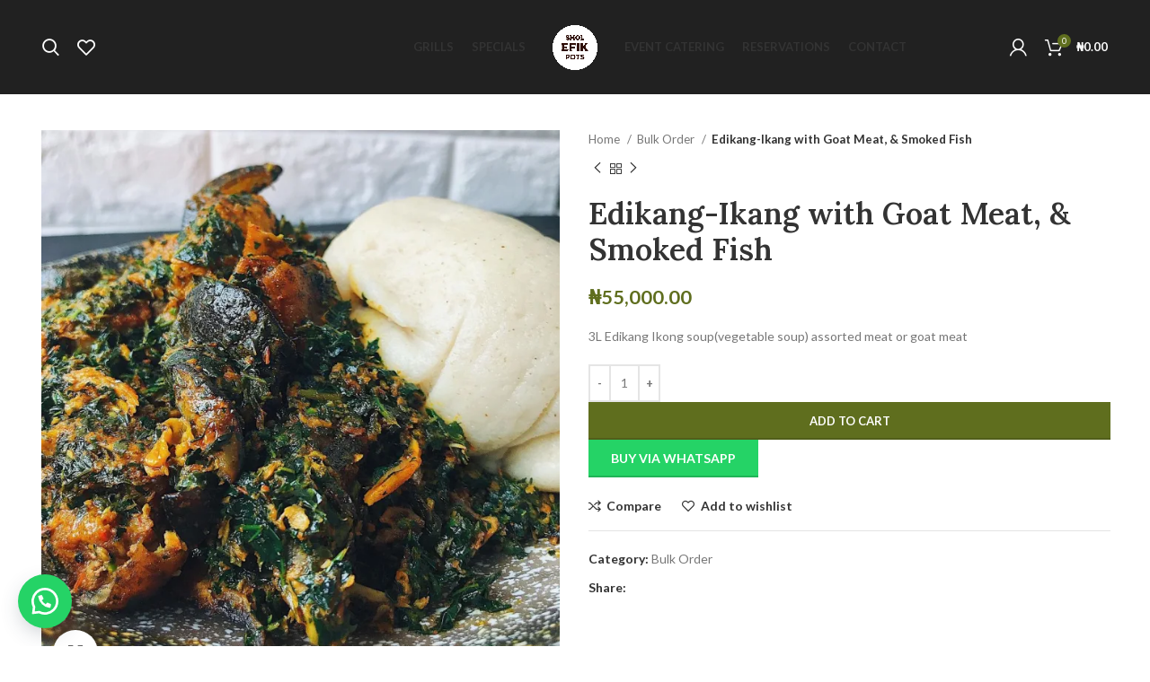

--- FILE ---
content_type: text/html; charset=UTF-8
request_url: https://smolefikpots.com/product/edikang-ikang-soup-goat-assorted-meat/
body_size: 30074
content:
<!DOCTYPE html>
<html lang="en-US" prefix="og: https://ogp.me/ns#">
<head>
	<meta charset="UTF-8">
	<link rel="profile" href="https://gmpg.org/xfn/11">
	<link rel="pingback" href="https://smolefikpots.com/xmlrpc.php">

			<script>window.MSInputMethodContext && document.documentMode && document.write('<script src="https://smolefikpots.com/wp-content/themes/woodmart/js/libs/ie11CustomProperties.min.js"><\/script>');</script>
			<style>img:is([sizes="auto" i], [sizes^="auto," i]) { contain-intrinsic-size: 3000px 1500px }</style>
	<script>window._wca = window._wca || [];</script>

<!-- Search Engine Optimization by Rank Math PRO - https://rankmath.com/ -->
<title>Edikang-Ikang with Goat Meat, &amp; Smoked Fish | SMOLEFIKPOTS</title>
<meta name="description" content="3L Edikang Ikong soup(vegetable soup) assorted meat or goat meat"/>
<meta name="robots" content="follow, index, max-snippet:-1, max-video-preview:-1, max-image-preview:large"/>
<link rel="canonical" href="https://smolefikpots.com/product/edikang-ikang-soup-goat-assorted-meat/" />
<meta property="og:locale" content="en_US" />
<meta property="og:type" content="product" />
<meta property="og:title" content="Edikang-Ikang with Goat Meat, &amp; Smoked Fish | SMOLEFIKPOTS" />
<meta property="og:description" content="3L Edikang Ikong soup(vegetable soup) assorted meat or goat meat" />
<meta property="og:url" content="https://smolefikpots.com/product/edikang-ikang-soup-goat-assorted-meat/" />
<meta property="og:site_name" content="SMOLEFIKPOTS" />
<meta property="og:updated_time" content="2024-07-08T19:13:11+00:00" />
<meta property="og:image" content="https://i0.wp.com/smolefikpots.com/wp-content/uploads/2023/03/Edikang-Ikong.jpg" />
<meta property="og:image:secure_url" content="https://i0.wp.com/smolefikpots.com/wp-content/uploads/2023/03/Edikang-Ikong.jpg" />
<meta property="og:image:width" content="1080" />
<meta property="og:image:height" content="1155" />
<meta property="og:image:alt" content="Edikang-Ikang-vegetable-soup" />
<meta property="og:image:type" content="image/jpeg" />
<meta property="product:price:amount" content="55000" />
<meta property="product:price:currency" content="NGN" />
<meta property="product:availability" content="instock" />
<meta name="twitter:card" content="summary_large_image" />
<meta name="twitter:title" content="Edikang-Ikang with Goat Meat, &amp; Smoked Fish | SMOLEFIKPOTS" />
<meta name="twitter:description" content="3L Edikang Ikong soup(vegetable soup) assorted meat or goat meat" />
<meta name="twitter:image" content="https://i0.wp.com/smolefikpots.com/wp-content/uploads/2023/03/Edikang-Ikong.jpg" />
<meta name="twitter:label1" content="Price" />
<meta name="twitter:data1" content="&#8358;55,000.00" />
<meta name="twitter:label2" content="Availability" />
<meta name="twitter:data2" content="In stock" />
<script type="application/ld+json" class="rank-math-schema-pro">{"@context":"https://schema.org","@graph":[{"@type":"Place","@id":"https://smolefikpots.com/#place","address":{"@type":"PostalAddress","streetAddress":"Ikorodu Crescent Dolphin Estate","addressLocality":"Ikoyi","addressRegion":"Lagos","postalCode":"101222","addressCountry":"Nigeria"}},{"@type":["FastFoodRestaurant","Organization"],"@id":"https://smolefikpots.com/#organization","name":"SMOLEFIKPOTS","url":"https://smolefikpots.com","sameAs":["https://web.facebook.com/profile.php?id=100083769407881"],"email":"smolefikpot@gmail.com","address":{"@type":"PostalAddress","streetAddress":"Ikorodu Crescent Dolphin Estate","addressLocality":"Ikoyi","addressRegion":"Lagos","postalCode":"101222","addressCountry":"Nigeria"},"logo":{"@type":"ImageObject","@id":"https://smolefikpots.com/#logo","url":"http://smolefikpots.com/wp-content/uploads/2022/07/SEP-Logo-White.png","contentUrl":"http://smolefikpots.com/wp-content/uploads/2022/07/SEP-Logo-White.png","caption":"SMOLEFIKPOTS","inLanguage":"en-US","width":"774","height":"774"},"openingHours":["Monday,Tuesday,Wednesday,Thursday,Friday 09:00-17:00"],"location":{"@id":"https://smolefikpots.com/#place"},"image":{"@id":"https://smolefikpots.com/#logo"},"telephone":"+234 812 392 6801"},{"@type":"WebSite","@id":"https://smolefikpots.com/#website","url":"https://smolefikpots.com","name":"SMOLEFIKPOTS","publisher":{"@id":"https://smolefikpots.com/#organization"},"inLanguage":"en-US"},{"@type":"ImageObject","@id":"https://i0.wp.com/smolefikpots.com/wp-content/uploads/2023/03/Edikang-Ikong.jpg?fit=1080%2C1155&amp;ssl=1","url":"https://i0.wp.com/smolefikpots.com/wp-content/uploads/2023/03/Edikang-Ikong.jpg?fit=1080%2C1155&amp;ssl=1","width":"1080","height":"1155","caption":"Edikang-Ikang-vegetable-soup","inLanguage":"en-US"},{"@type":"ItemPage","@id":"https://smolefikpots.com/product/edikang-ikang-soup-goat-assorted-meat/#webpage","url":"https://smolefikpots.com/product/edikang-ikang-soup-goat-assorted-meat/","name":"Edikang-Ikang with Goat Meat, &amp; Smoked Fish | SMOLEFIKPOTS","datePublished":"2023-03-25T16:44:02+00:00","dateModified":"2024-07-08T19:13:11+00:00","isPartOf":{"@id":"https://smolefikpots.com/#website"},"primaryImageOfPage":{"@id":"https://i0.wp.com/smolefikpots.com/wp-content/uploads/2023/03/Edikang-Ikong.jpg?fit=1080%2C1155&amp;ssl=1"},"inLanguage":"en-US"},{"@type":"Product","name":"Edikang-Ikang with Goat Meat, &amp; Smoked Fish | SMOLEFIKPOTS","description":"3L Edikang Ikong soup(vegetable soup) assorted meat or goat meat","category":"Bulk Order","mainEntityOfPage":{"@id":"https://smolefikpots.com/product/edikang-ikang-soup-goat-assorted-meat/#webpage"},"offers":{"@type":"Offer","price":"55000.00","priceCurrency":"NGN","priceValidUntil":"2027-12-31","availability":"https://schema.org/InStock","itemCondition":"NewCondition","url":"https://smolefikpots.com/product/edikang-ikang-soup-goat-assorted-meat/","seller":{"@type":"Organization","@id":"https://smolefikpots.com/","name":"SMOLEFIKPOTS","url":"https://smolefikpots.com","logo":"http://smolefikpots.com/wp-content/uploads/2022/07/SEP-Logo-White.png"}},"@id":"https://smolefikpots.com/product/edikang-ikang-soup-goat-assorted-meat/#richSnippet","image":{"@id":"https://i0.wp.com/smolefikpots.com/wp-content/uploads/2023/03/Edikang-Ikong.jpg?fit=1080%2C1155&amp;ssl=1"}}]}</script>
<!-- /Rank Math WordPress SEO plugin -->

<link rel='dns-prefetch' href='//stats.wp.com' />
<link rel='dns-prefetch' href='//secure.gravatar.com' />
<link rel='dns-prefetch' href='//www.googletagmanager.com' />
<link rel='dns-prefetch' href='//fonts.googleapis.com' />
<link rel='dns-prefetch' href='//c0.wp.com' />
<link rel='dns-prefetch' href='//v0.wordpress.com' />
<link rel='dns-prefetch' href='//i0.wp.com' />
<link rel="alternate" type="application/rss+xml" title="SMOLEFIKPOTS &raquo; Feed" href="https://smolefikpots.com/feed/" />
<link rel="alternate" type="application/rss+xml" title="SMOLEFIKPOTS &raquo; Comments Feed" href="https://smolefikpots.com/comments/feed/" />
<link rel="alternate" type="application/rss+xml" title="SMOLEFIKPOTS &raquo; Edikang-Ikang with Goat Meat, &#038; Smoked Fish Comments Feed" href="https://smolefikpots.com/product/edikang-ikang-soup-goat-assorted-meat/feed/" />
		<!-- This site uses the Google Analytics by MonsterInsights plugin v9.11.0 - Using Analytics tracking - https://www.monsterinsights.com/ -->
							<script src="//www.googletagmanager.com/gtag/js?id=G-06MZ0TCKYY"  data-cfasync="false" data-wpfc-render="false" type="text/javascript" async></script>
			<script data-cfasync="false" data-wpfc-render="false" type="text/javascript">
				var mi_version = '9.11.0';
				var mi_track_user = true;
				var mi_no_track_reason = '';
								var MonsterInsightsDefaultLocations = {"page_location":"https:\/\/smolefikpots.com\/product\/edikang-ikang-soup-goat-assorted-meat\/"};
								if ( typeof MonsterInsightsPrivacyGuardFilter === 'function' ) {
					var MonsterInsightsLocations = (typeof MonsterInsightsExcludeQuery === 'object') ? MonsterInsightsPrivacyGuardFilter( MonsterInsightsExcludeQuery ) : MonsterInsightsPrivacyGuardFilter( MonsterInsightsDefaultLocations );
				} else {
					var MonsterInsightsLocations = (typeof MonsterInsightsExcludeQuery === 'object') ? MonsterInsightsExcludeQuery : MonsterInsightsDefaultLocations;
				}

								var disableStrs = [
										'ga-disable-G-06MZ0TCKYY',
									];

				/* Function to detect opted out users */
				function __gtagTrackerIsOptedOut() {
					for (var index = 0; index < disableStrs.length; index++) {
						if (document.cookie.indexOf(disableStrs[index] + '=true') > -1) {
							return true;
						}
					}

					return false;
				}

				/* Disable tracking if the opt-out cookie exists. */
				if (__gtagTrackerIsOptedOut()) {
					for (var index = 0; index < disableStrs.length; index++) {
						window[disableStrs[index]] = true;
					}
				}

				/* Opt-out function */
				function __gtagTrackerOptout() {
					for (var index = 0; index < disableStrs.length; index++) {
						document.cookie = disableStrs[index] + '=true; expires=Thu, 31 Dec 2099 23:59:59 UTC; path=/';
						window[disableStrs[index]] = true;
					}
				}

				if ('undefined' === typeof gaOptout) {
					function gaOptout() {
						__gtagTrackerOptout();
					}
				}
								window.dataLayer = window.dataLayer || [];

				window.MonsterInsightsDualTracker = {
					helpers: {},
					trackers: {},
				};
				if (mi_track_user) {
					function __gtagDataLayer() {
						dataLayer.push(arguments);
					}

					function __gtagTracker(type, name, parameters) {
						if (!parameters) {
							parameters = {};
						}

						if (parameters.send_to) {
							__gtagDataLayer.apply(null, arguments);
							return;
						}

						if (type === 'event') {
														parameters.send_to = monsterinsights_frontend.v4_id;
							var hookName = name;
							if (typeof parameters['event_category'] !== 'undefined') {
								hookName = parameters['event_category'] + ':' + name;
							}

							if (typeof MonsterInsightsDualTracker.trackers[hookName] !== 'undefined') {
								MonsterInsightsDualTracker.trackers[hookName](parameters);
							} else {
								__gtagDataLayer('event', name, parameters);
							}
							
						} else {
							__gtagDataLayer.apply(null, arguments);
						}
					}

					__gtagTracker('js', new Date());
					__gtagTracker('set', {
						'developer_id.dZGIzZG': true,
											});
					if ( MonsterInsightsLocations.page_location ) {
						__gtagTracker('set', MonsterInsightsLocations);
					}
										__gtagTracker('config', 'G-06MZ0TCKYY', {"forceSSL":"true","link_attribution":"true"} );
										window.gtag = __gtagTracker;										(function () {
						/* https://developers.google.com/analytics/devguides/collection/analyticsjs/ */
						/* ga and __gaTracker compatibility shim. */
						var noopfn = function () {
							return null;
						};
						var newtracker = function () {
							return new Tracker();
						};
						var Tracker = function () {
							return null;
						};
						var p = Tracker.prototype;
						p.get = noopfn;
						p.set = noopfn;
						p.send = function () {
							var args = Array.prototype.slice.call(arguments);
							args.unshift('send');
							__gaTracker.apply(null, args);
						};
						var __gaTracker = function () {
							var len = arguments.length;
							if (len === 0) {
								return;
							}
							var f = arguments[len - 1];
							if (typeof f !== 'object' || f === null || typeof f.hitCallback !== 'function') {
								if ('send' === arguments[0]) {
									var hitConverted, hitObject = false, action;
									if ('event' === arguments[1]) {
										if ('undefined' !== typeof arguments[3]) {
											hitObject = {
												'eventAction': arguments[3],
												'eventCategory': arguments[2],
												'eventLabel': arguments[4],
												'value': arguments[5] ? arguments[5] : 1,
											}
										}
									}
									if ('pageview' === arguments[1]) {
										if ('undefined' !== typeof arguments[2]) {
											hitObject = {
												'eventAction': 'page_view',
												'page_path': arguments[2],
											}
										}
									}
									if (typeof arguments[2] === 'object') {
										hitObject = arguments[2];
									}
									if (typeof arguments[5] === 'object') {
										Object.assign(hitObject, arguments[5]);
									}
									if ('undefined' !== typeof arguments[1].hitType) {
										hitObject = arguments[1];
										if ('pageview' === hitObject.hitType) {
											hitObject.eventAction = 'page_view';
										}
									}
									if (hitObject) {
										action = 'timing' === arguments[1].hitType ? 'timing_complete' : hitObject.eventAction;
										hitConverted = mapArgs(hitObject);
										__gtagTracker('event', action, hitConverted);
									}
								}
								return;
							}

							function mapArgs(args) {
								var arg, hit = {};
								var gaMap = {
									'eventCategory': 'event_category',
									'eventAction': 'event_action',
									'eventLabel': 'event_label',
									'eventValue': 'event_value',
									'nonInteraction': 'non_interaction',
									'timingCategory': 'event_category',
									'timingVar': 'name',
									'timingValue': 'value',
									'timingLabel': 'event_label',
									'page': 'page_path',
									'location': 'page_location',
									'title': 'page_title',
									'referrer' : 'page_referrer',
								};
								for (arg in args) {
																		if (!(!args.hasOwnProperty(arg) || !gaMap.hasOwnProperty(arg))) {
										hit[gaMap[arg]] = args[arg];
									} else {
										hit[arg] = args[arg];
									}
								}
								return hit;
							}

							try {
								f.hitCallback();
							} catch (ex) {
							}
						};
						__gaTracker.create = newtracker;
						__gaTracker.getByName = newtracker;
						__gaTracker.getAll = function () {
							return [];
						};
						__gaTracker.remove = noopfn;
						__gaTracker.loaded = true;
						window['__gaTracker'] = __gaTracker;
					})();
									} else {
										console.log("");
					(function () {
						function __gtagTracker() {
							return null;
						}

						window['__gtagTracker'] = __gtagTracker;
						window['gtag'] = __gtagTracker;
					})();
									}
			</script>
							<!-- / Google Analytics by MonsterInsights -->
		<link rel='stylesheet' id='wp-block-library-css' href='https://c0.wp.com/c/6.7.4/wp-includes/css/dist/block-library/style.min.css' type='text/css' media='all' />
<style id='wp-block-library-inline-css' type='text/css'>
.has-text-align-justify{text-align:justify;}
</style>
<link rel='stylesheet' id='jetpack-videopress-video-block-view-css' href='https://smolefikpots.com/wp-content/plugins/jetpack/jetpack_vendor/automattic/jetpack-videopress/build/block-editor/blocks/video/view.css?minify=false&#038;ver=34ae973733627b74a14e' type='text/css' media='all' />
<link rel='stylesheet' id='mediaelement-css' href='https://c0.wp.com/c/6.7.4/wp-includes/js/mediaelement/mediaelementplayer-legacy.min.css' type='text/css' media='all' />
<link rel='stylesheet' id='wp-mediaelement-css' href='https://c0.wp.com/c/6.7.4/wp-includes/js/mediaelement/wp-mediaelement.min.css' type='text/css' media='all' />
<link rel='stylesheet' id='wc-blocks-vendors-style-css' href='https://c0.wp.com/p/woocommerce/7.8.0/packages/woocommerce-blocks/build/wc-blocks-vendors-style.css' type='text/css' media='all' />
<link rel='stylesheet' id='wc-blocks-style-css' href='https://c0.wp.com/p/woocommerce/7.8.0/packages/woocommerce-blocks/build/wc-blocks-style.css' type='text/css' media='all' />
<style id='classic-theme-styles-inline-css' type='text/css'>
/*! This file is auto-generated */
.wp-block-button__link{color:#fff;background-color:#32373c;border-radius:9999px;box-shadow:none;text-decoration:none;padding:calc(.667em + 2px) calc(1.333em + 2px);font-size:1.125em}.wp-block-file__button{background:#32373c;color:#fff;text-decoration:none}
</style>
<style id='global-styles-inline-css' type='text/css'>
:root{--wp--preset--aspect-ratio--square: 1;--wp--preset--aspect-ratio--4-3: 4/3;--wp--preset--aspect-ratio--3-4: 3/4;--wp--preset--aspect-ratio--3-2: 3/2;--wp--preset--aspect-ratio--2-3: 2/3;--wp--preset--aspect-ratio--16-9: 16/9;--wp--preset--aspect-ratio--9-16: 9/16;--wp--preset--color--black: #000000;--wp--preset--color--cyan-bluish-gray: #abb8c3;--wp--preset--color--white: #ffffff;--wp--preset--color--pale-pink: #f78da7;--wp--preset--color--vivid-red: #cf2e2e;--wp--preset--color--luminous-vivid-orange: #ff6900;--wp--preset--color--luminous-vivid-amber: #fcb900;--wp--preset--color--light-green-cyan: #7bdcb5;--wp--preset--color--vivid-green-cyan: #00d084;--wp--preset--color--pale-cyan-blue: #8ed1fc;--wp--preset--color--vivid-cyan-blue: #0693e3;--wp--preset--color--vivid-purple: #9b51e0;--wp--preset--gradient--vivid-cyan-blue-to-vivid-purple: linear-gradient(135deg,rgba(6,147,227,1) 0%,rgb(155,81,224) 100%);--wp--preset--gradient--light-green-cyan-to-vivid-green-cyan: linear-gradient(135deg,rgb(122,220,180) 0%,rgb(0,208,130) 100%);--wp--preset--gradient--luminous-vivid-amber-to-luminous-vivid-orange: linear-gradient(135deg,rgba(252,185,0,1) 0%,rgba(255,105,0,1) 100%);--wp--preset--gradient--luminous-vivid-orange-to-vivid-red: linear-gradient(135deg,rgba(255,105,0,1) 0%,rgb(207,46,46) 100%);--wp--preset--gradient--very-light-gray-to-cyan-bluish-gray: linear-gradient(135deg,rgb(238,238,238) 0%,rgb(169,184,195) 100%);--wp--preset--gradient--cool-to-warm-spectrum: linear-gradient(135deg,rgb(74,234,220) 0%,rgb(151,120,209) 20%,rgb(207,42,186) 40%,rgb(238,44,130) 60%,rgb(251,105,98) 80%,rgb(254,248,76) 100%);--wp--preset--gradient--blush-light-purple: linear-gradient(135deg,rgb(255,206,236) 0%,rgb(152,150,240) 100%);--wp--preset--gradient--blush-bordeaux: linear-gradient(135deg,rgb(254,205,165) 0%,rgb(254,45,45) 50%,rgb(107,0,62) 100%);--wp--preset--gradient--luminous-dusk: linear-gradient(135deg,rgb(255,203,112) 0%,rgb(199,81,192) 50%,rgb(65,88,208) 100%);--wp--preset--gradient--pale-ocean: linear-gradient(135deg,rgb(255,245,203) 0%,rgb(182,227,212) 50%,rgb(51,167,181) 100%);--wp--preset--gradient--electric-grass: linear-gradient(135deg,rgb(202,248,128) 0%,rgb(113,206,126) 100%);--wp--preset--gradient--midnight: linear-gradient(135deg,rgb(2,3,129) 0%,rgb(40,116,252) 100%);--wp--preset--font-size--small: 13px;--wp--preset--font-size--medium: 20px;--wp--preset--font-size--large: 36px;--wp--preset--font-size--x-large: 42px;--wp--preset--spacing--20: 0.44rem;--wp--preset--spacing--30: 0.67rem;--wp--preset--spacing--40: 1rem;--wp--preset--spacing--50: 1.5rem;--wp--preset--spacing--60: 2.25rem;--wp--preset--spacing--70: 3.38rem;--wp--preset--spacing--80: 5.06rem;--wp--preset--shadow--natural: 6px 6px 9px rgba(0, 0, 0, 0.2);--wp--preset--shadow--deep: 12px 12px 50px rgba(0, 0, 0, 0.4);--wp--preset--shadow--sharp: 6px 6px 0px rgba(0, 0, 0, 0.2);--wp--preset--shadow--outlined: 6px 6px 0px -3px rgba(255, 255, 255, 1), 6px 6px rgba(0, 0, 0, 1);--wp--preset--shadow--crisp: 6px 6px 0px rgba(0, 0, 0, 1);}:where(.is-layout-flex){gap: 0.5em;}:where(.is-layout-grid){gap: 0.5em;}body .is-layout-flex{display: flex;}.is-layout-flex{flex-wrap: wrap;align-items: center;}.is-layout-flex > :is(*, div){margin: 0;}body .is-layout-grid{display: grid;}.is-layout-grid > :is(*, div){margin: 0;}:where(.wp-block-columns.is-layout-flex){gap: 2em;}:where(.wp-block-columns.is-layout-grid){gap: 2em;}:where(.wp-block-post-template.is-layout-flex){gap: 1.25em;}:where(.wp-block-post-template.is-layout-grid){gap: 1.25em;}.has-black-color{color: var(--wp--preset--color--black) !important;}.has-cyan-bluish-gray-color{color: var(--wp--preset--color--cyan-bluish-gray) !important;}.has-white-color{color: var(--wp--preset--color--white) !important;}.has-pale-pink-color{color: var(--wp--preset--color--pale-pink) !important;}.has-vivid-red-color{color: var(--wp--preset--color--vivid-red) !important;}.has-luminous-vivid-orange-color{color: var(--wp--preset--color--luminous-vivid-orange) !important;}.has-luminous-vivid-amber-color{color: var(--wp--preset--color--luminous-vivid-amber) !important;}.has-light-green-cyan-color{color: var(--wp--preset--color--light-green-cyan) !important;}.has-vivid-green-cyan-color{color: var(--wp--preset--color--vivid-green-cyan) !important;}.has-pale-cyan-blue-color{color: var(--wp--preset--color--pale-cyan-blue) !important;}.has-vivid-cyan-blue-color{color: var(--wp--preset--color--vivid-cyan-blue) !important;}.has-vivid-purple-color{color: var(--wp--preset--color--vivid-purple) !important;}.has-black-background-color{background-color: var(--wp--preset--color--black) !important;}.has-cyan-bluish-gray-background-color{background-color: var(--wp--preset--color--cyan-bluish-gray) !important;}.has-white-background-color{background-color: var(--wp--preset--color--white) !important;}.has-pale-pink-background-color{background-color: var(--wp--preset--color--pale-pink) !important;}.has-vivid-red-background-color{background-color: var(--wp--preset--color--vivid-red) !important;}.has-luminous-vivid-orange-background-color{background-color: var(--wp--preset--color--luminous-vivid-orange) !important;}.has-luminous-vivid-amber-background-color{background-color: var(--wp--preset--color--luminous-vivid-amber) !important;}.has-light-green-cyan-background-color{background-color: var(--wp--preset--color--light-green-cyan) !important;}.has-vivid-green-cyan-background-color{background-color: var(--wp--preset--color--vivid-green-cyan) !important;}.has-pale-cyan-blue-background-color{background-color: var(--wp--preset--color--pale-cyan-blue) !important;}.has-vivid-cyan-blue-background-color{background-color: var(--wp--preset--color--vivid-cyan-blue) !important;}.has-vivid-purple-background-color{background-color: var(--wp--preset--color--vivid-purple) !important;}.has-black-border-color{border-color: var(--wp--preset--color--black) !important;}.has-cyan-bluish-gray-border-color{border-color: var(--wp--preset--color--cyan-bluish-gray) !important;}.has-white-border-color{border-color: var(--wp--preset--color--white) !important;}.has-pale-pink-border-color{border-color: var(--wp--preset--color--pale-pink) !important;}.has-vivid-red-border-color{border-color: var(--wp--preset--color--vivid-red) !important;}.has-luminous-vivid-orange-border-color{border-color: var(--wp--preset--color--luminous-vivid-orange) !important;}.has-luminous-vivid-amber-border-color{border-color: var(--wp--preset--color--luminous-vivid-amber) !important;}.has-light-green-cyan-border-color{border-color: var(--wp--preset--color--light-green-cyan) !important;}.has-vivid-green-cyan-border-color{border-color: var(--wp--preset--color--vivid-green-cyan) !important;}.has-pale-cyan-blue-border-color{border-color: var(--wp--preset--color--pale-cyan-blue) !important;}.has-vivid-cyan-blue-border-color{border-color: var(--wp--preset--color--vivid-cyan-blue) !important;}.has-vivid-purple-border-color{border-color: var(--wp--preset--color--vivid-purple) !important;}.has-vivid-cyan-blue-to-vivid-purple-gradient-background{background: var(--wp--preset--gradient--vivid-cyan-blue-to-vivid-purple) !important;}.has-light-green-cyan-to-vivid-green-cyan-gradient-background{background: var(--wp--preset--gradient--light-green-cyan-to-vivid-green-cyan) !important;}.has-luminous-vivid-amber-to-luminous-vivid-orange-gradient-background{background: var(--wp--preset--gradient--luminous-vivid-amber-to-luminous-vivid-orange) !important;}.has-luminous-vivid-orange-to-vivid-red-gradient-background{background: var(--wp--preset--gradient--luminous-vivid-orange-to-vivid-red) !important;}.has-very-light-gray-to-cyan-bluish-gray-gradient-background{background: var(--wp--preset--gradient--very-light-gray-to-cyan-bluish-gray) !important;}.has-cool-to-warm-spectrum-gradient-background{background: var(--wp--preset--gradient--cool-to-warm-spectrum) !important;}.has-blush-light-purple-gradient-background{background: var(--wp--preset--gradient--blush-light-purple) !important;}.has-blush-bordeaux-gradient-background{background: var(--wp--preset--gradient--blush-bordeaux) !important;}.has-luminous-dusk-gradient-background{background: var(--wp--preset--gradient--luminous-dusk) !important;}.has-pale-ocean-gradient-background{background: var(--wp--preset--gradient--pale-ocean) !important;}.has-electric-grass-gradient-background{background: var(--wp--preset--gradient--electric-grass) !important;}.has-midnight-gradient-background{background: var(--wp--preset--gradient--midnight) !important;}.has-small-font-size{font-size: var(--wp--preset--font-size--small) !important;}.has-medium-font-size{font-size: var(--wp--preset--font-size--medium) !important;}.has-large-font-size{font-size: var(--wp--preset--font-size--large) !important;}.has-x-large-font-size{font-size: var(--wp--preset--font-size--x-large) !important;}
:where(.wp-block-post-template.is-layout-flex){gap: 1.25em;}:where(.wp-block-post-template.is-layout-grid){gap: 1.25em;}
:where(.wp-block-columns.is-layout-flex){gap: 2em;}:where(.wp-block-columns.is-layout-grid){gap: 2em;}
:root :where(.wp-block-pullquote){font-size: 1.5em;line-height: 1.6;}
</style>
<style id='woocommerce-inline-inline-css' type='text/css'>
.woocommerce form .form-row .required { visibility: visible; }
</style>
<link rel='stylesheet' id='wa_order_style-css' href='https://smolefikpots.com/wp-content/plugins/oneclick-whatsapp-order/assets/css/main-style.css?ver=6.7.4' type='text/css' media='all' />
<link rel='stylesheet' id='e-animations-css' href='https://smolefikpots.com/wp-content/plugins/elementor/assets/lib/animations/animations.min.css?ver=3.14.0' type='text/css' media='all' />
<link rel='stylesheet' id='elementor-icons-css' href='https://smolefikpots.com/wp-content/plugins/elementor/assets/lib/eicons/css/elementor-icons.min.css?ver=5.20.0' type='text/css' media='all' />
<link rel='stylesheet' id='elementor-frontend-legacy-css' href='https://smolefikpots.com/wp-content/plugins/elementor/assets/css/frontend-legacy.min.css?ver=3.14.0' type='text/css' media='all' />
<link rel='stylesheet' id='elementor-frontend-css' href='https://smolefikpots.com/wp-content/plugins/elementor/assets/css/frontend.min.css?ver=3.14.0' type='text/css' media='all' />
<link rel='stylesheet' id='swiper-css' href='https://smolefikpots.com/wp-content/plugins/elementor/assets/lib/swiper/css/swiper.min.css?ver=5.3.6' type='text/css' media='all' />
<link rel='stylesheet' id='elementor-post-3032-css' href='https://smolefikpots.com/wp-content/uploads/elementor/css/post-3032.css?ver=1758717664' type='text/css' media='all' />
<link rel='stylesheet' id='elementor-pro-css' href='https://smolefikpots.com/wp-content/plugins/elementor-pro/assets/css/frontend.min.css?ver=3.7.3' type='text/css' media='all' />
<link rel='stylesheet' id='font-awesome-5-all-css' href='https://smolefikpots.com/wp-content/plugins/elementor/assets/lib/font-awesome/css/all.min.css?ver=3.14.0' type='text/css' media='all' />
<link rel='stylesheet' id='font-awesome-4-shim-css' href='https://smolefikpots.com/wp-content/plugins/elementor/assets/lib/font-awesome/css/v4-shims.min.css?ver=3.14.0' type='text/css' media='all' />
<link rel='stylesheet' id='bootstrap-css' href='https://smolefikpots.com/wp-content/themes/woodmart/css/bootstrap-light.min.css?ver=7.0.4' type='text/css' media='all' />
<link rel='stylesheet' id='woodmart-style-css' href='https://smolefikpots.com/wp-content/themes/woodmart/css/parts/base.min.css?ver=7.0.4' type='text/css' media='all' />
<link rel='stylesheet' id='wd-widget-recent-post-comments-css' href='https://smolefikpots.com/wp-content/themes/woodmart/css/parts/widget-recent-post-comments.min.css?ver=7.0.4' type='text/css' media='all' />
<link rel='stylesheet' id='wd-widget-wd-recent-posts-css' href='https://smolefikpots.com/wp-content/themes/woodmart/css/parts/widget-wd-recent-posts.min.css?ver=7.0.4' type='text/css' media='all' />
<link rel='stylesheet' id='wd-widget-nav-css' href='https://smolefikpots.com/wp-content/themes/woodmart/css/parts/widget-nav.min.css?ver=7.0.4' type='text/css' media='all' />
<link rel='stylesheet' id='wd-widget-wd-layered-nav-css' href='https://smolefikpots.com/wp-content/themes/woodmart/css/parts/woo-widget-wd-layered-nav.min.css?ver=7.0.4' type='text/css' media='all' />
<link rel='stylesheet' id='wd-woo-mod-swatches-base-css' href='https://smolefikpots.com/wp-content/themes/woodmart/css/parts/woo-mod-swatches-base.min.css?ver=7.0.4' type='text/css' media='all' />
<link rel='stylesheet' id='wd-woo-mod-swatches-filter-css' href='https://smolefikpots.com/wp-content/themes/woodmart/css/parts/woo-mod-swatches-filter.min.css?ver=7.0.4' type='text/css' media='all' />
<link rel='stylesheet' id='wd-widget-layered-nav-stock-status-css' href='https://smolefikpots.com/wp-content/themes/woodmart/css/parts/woo-widget-layered-nav-stock-status.min.css?ver=7.0.4' type='text/css' media='all' />
<link rel='stylesheet' id='wd-widget-product-list-css' href='https://smolefikpots.com/wp-content/themes/woodmart/css/parts/woo-widget-product-list.min.css?ver=7.0.4' type='text/css' media='all' />
<link rel='stylesheet' id='wd-widget-slider-price-filter-css' href='https://smolefikpots.com/wp-content/themes/woodmart/css/parts/woo-widget-slider-price-filter.min.css?ver=7.0.4' type='text/css' media='all' />
<link rel='stylesheet' id='wd-wp-gutenberg-css' href='https://smolefikpots.com/wp-content/themes/woodmart/css/parts/wp-gutenberg.min.css?ver=7.0.4' type='text/css' media='all' />
<link rel='stylesheet' id='wd-wpcf7-css' href='https://smolefikpots.com/wp-content/themes/woodmart/css/parts/int-wpcf7.min.css?ver=7.0.4' type='text/css' media='all' />
<link rel='stylesheet' id='wd-revolution-slider-css' href='https://smolefikpots.com/wp-content/themes/woodmart/css/parts/int-rev-slider.min.css?ver=7.0.4' type='text/css' media='all' />
<link rel='stylesheet' id='wd-base-deprecated-css' href='https://smolefikpots.com/wp-content/themes/woodmart/css/parts/base-deprecated.min.css?ver=7.0.4' type='text/css' media='all' />
<link rel='stylesheet' id='wd-elementor-base-css' href='https://smolefikpots.com/wp-content/themes/woodmart/css/parts/int-elem-base.min.css?ver=7.0.4' type='text/css' media='all' />
<link rel='stylesheet' id='wd-elementor-pro-base-css' href='https://smolefikpots.com/wp-content/themes/woodmart/css/parts/int-elementor-pro.min.css?ver=7.0.4' type='text/css' media='all' />
<link rel='stylesheet' id='wd-woocommerce-base-css' href='https://smolefikpots.com/wp-content/themes/woodmart/css/parts/woocommerce-base.min.css?ver=7.0.4' type='text/css' media='all' />
<link rel='stylesheet' id='wd-mod-star-rating-css' href='https://smolefikpots.com/wp-content/themes/woodmart/css/parts/mod-star-rating.min.css?ver=7.0.4' type='text/css' media='all' />
<link rel='stylesheet' id='wd-woo-el-track-order-css' href='https://smolefikpots.com/wp-content/themes/woodmart/css/parts/woo-el-track-order.min.css?ver=7.0.4' type='text/css' media='all' />
<link rel='stylesheet' id='wd-woo-gutenberg-css' href='https://smolefikpots.com/wp-content/themes/woodmart/css/parts/woo-gutenberg.min.css?ver=7.0.4' type='text/css' media='all' />
<link rel='stylesheet' id='wd-woo-mod-quantity-css' href='https://smolefikpots.com/wp-content/themes/woodmart/css/parts/woo-mod-quantity.min.css?ver=7.0.4' type='text/css' media='all' />
<link rel='stylesheet' id='wd-woo-single-prod-el-base-css' href='https://smolefikpots.com/wp-content/themes/woodmart/css/parts/woo-single-prod-el-base.min.css?ver=7.0.4' type='text/css' media='all' />
<link rel='stylesheet' id='wd-woo-mod-stock-status-css' href='https://smolefikpots.com/wp-content/themes/woodmart/css/parts/woo-mod-stock-status.min.css?ver=7.0.4' type='text/css' media='all' />
<link rel='stylesheet' id='wd-woo-mod-shop-attributes-css' href='https://smolefikpots.com/wp-content/themes/woodmart/css/parts/woo-mod-shop-attributes.min.css?ver=7.0.4' type='text/css' media='all' />
<link rel='stylesheet' id='wd-header-base-css' href='https://smolefikpots.com/wp-content/themes/woodmart/css/parts/header-base.min.css?ver=7.0.4' type='text/css' media='all' />
<link rel='stylesheet' id='wd-mod-tools-css' href='https://smolefikpots.com/wp-content/themes/woodmart/css/parts/mod-tools.min.css?ver=7.0.4' type='text/css' media='all' />
<link rel='stylesheet' id='wd-header-search-css' href='https://smolefikpots.com/wp-content/themes/woodmart/css/parts/header-el-search.min.css?ver=7.0.4' type='text/css' media='all' />
<link rel='stylesheet' id='wd-header-elements-base-css' href='https://smolefikpots.com/wp-content/themes/woodmart/css/parts/header-el-base.min.css?ver=7.0.4' type='text/css' media='all' />
<link rel='stylesheet' id='wd-woo-mod-login-form-css' href='https://smolefikpots.com/wp-content/themes/woodmart/css/parts/woo-mod-login-form.min.css?ver=7.0.4' type='text/css' media='all' />
<link rel='stylesheet' id='wd-header-my-account-css' href='https://smolefikpots.com/wp-content/themes/woodmart/css/parts/header-el-my-account.min.css?ver=7.0.4' type='text/css' media='all' />
<link rel='stylesheet' id='wd-header-cart-side-css' href='https://smolefikpots.com/wp-content/themes/woodmart/css/parts/header-el-cart-side.min.css?ver=7.0.4' type='text/css' media='all' />
<link rel='stylesheet' id='wd-header-cart-css' href='https://smolefikpots.com/wp-content/themes/woodmart/css/parts/header-el-cart.min.css?ver=7.0.4' type='text/css' media='all' />
<link rel='stylesheet' id='wd-widget-shopping-cart-css' href='https://smolefikpots.com/wp-content/themes/woodmart/css/parts/woo-widget-shopping-cart.min.css?ver=7.0.4' type='text/css' media='all' />
<link rel='stylesheet' id='wd-page-title-css' href='https://smolefikpots.com/wp-content/themes/woodmart/css/parts/page-title.min.css?ver=7.0.4' type='text/css' media='all' />
<link rel='stylesheet' id='wd-woo-single-prod-predefined-css' href='https://smolefikpots.com/wp-content/themes/woodmart/css/parts/woo-single-prod-predefined.min.css?ver=7.0.4' type='text/css' media='all' />
<link rel='stylesheet' id='wd-woo-single-prod-and-quick-view-predefined-css' href='https://smolefikpots.com/wp-content/themes/woodmart/css/parts/woo-single-prod-and-quick-view-predefined.min.css?ver=7.0.4' type='text/css' media='all' />
<link rel='stylesheet' id='wd-woo-single-prod-el-tabs-predefined-css' href='https://smolefikpots.com/wp-content/themes/woodmart/css/parts/woo-single-prod-el-tabs-predefined.min.css?ver=7.0.4' type='text/css' media='all' />
<link rel='stylesheet' id='wd-woo-single-prod-el-gallery-css' href='https://smolefikpots.com/wp-content/themes/woodmart/css/parts/woo-single-prod-el-gallery.min.css?ver=7.0.4' type='text/css' media='all' />
<link rel='stylesheet' id='wd-woo-single-prod-el-gallery-opt-thumb-left-css' href='https://smolefikpots.com/wp-content/themes/woodmart/css/parts/woo-single-prod-el-gallery-opt-thumb-left.min.css?ver=7.0.4' type='text/css' media='all' />
<link rel='stylesheet' id='wd-owl-carousel-css' href='https://smolefikpots.com/wp-content/themes/woodmart/css/parts/lib-owl-carousel.min.css?ver=7.0.4' type='text/css' media='all' />
<link rel='stylesheet' id='wd-photoswipe-css' href='https://smolefikpots.com/wp-content/themes/woodmart/css/parts/lib-photoswipe.min.css?ver=7.0.4' type='text/css' media='all' />
<link rel='stylesheet' id='wd-woo-single-prod-el-navigation-css' href='https://smolefikpots.com/wp-content/themes/woodmart/css/parts/woo-single-prod-el-navigation.min.css?ver=7.0.4' type='text/css' media='all' />
<link rel='stylesheet' id='wd-social-icons-css' href='https://smolefikpots.com/wp-content/themes/woodmart/css/parts/el-social-icons.min.css?ver=7.0.4' type='text/css' media='all' />
<link rel='stylesheet' id='wd-tabs-css' href='https://smolefikpots.com/wp-content/themes/woodmart/css/parts/el-tabs.min.css?ver=7.0.4' type='text/css' media='all' />
<link rel='stylesheet' id='wd-woo-single-prod-el-tabs-opt-layout-tabs-css' href='https://smolefikpots.com/wp-content/themes/woodmart/css/parts/woo-single-prod-el-tabs-opt-layout-tabs.min.css?ver=7.0.4' type='text/css' media='all' />
<link rel='stylesheet' id='wd-accordion-css' href='https://smolefikpots.com/wp-content/themes/woodmart/css/parts/el-accordion.min.css?ver=7.0.4' type='text/css' media='all' />
<link rel='stylesheet' id='wd-woo-single-prod-el-reviews-css' href='https://smolefikpots.com/wp-content/themes/woodmart/css/parts/woo-single-prod-el-reviews.min.css?ver=7.0.4' type='text/css' media='all' />
<link rel='stylesheet' id='wd-mod-comments-css' href='https://smolefikpots.com/wp-content/themes/woodmart/css/parts/mod-comments.min.css?ver=7.0.4' type='text/css' media='all' />
<link rel='stylesheet' id='wd-image-gallery-css' href='https://smolefikpots.com/wp-content/themes/woodmart/css/parts/el-gallery.min.css?ver=7.0.4' type='text/css' media='all' />
<link rel='stylesheet' id='wd-text-block-css' href='https://smolefikpots.com/wp-content/themes/woodmart/css/parts/el-text-block.min.css?ver=7.0.4' type='text/css' media='all' />
<link rel='stylesheet' id='wd-product-loop-css' href='https://smolefikpots.com/wp-content/themes/woodmart/css/parts/woo-product-loop.min.css?ver=7.0.4' type='text/css' media='all' />
<link rel='stylesheet' id='wd-product-loop-base-css' href='https://smolefikpots.com/wp-content/themes/woodmart/css/parts/woo-product-loop-base.min.css?ver=7.0.4' type='text/css' media='all' />
<link rel='stylesheet' id='wd-woo-mod-add-btn-replace-css' href='https://smolefikpots.com/wp-content/themes/woodmart/css/parts/woo-mod-add-btn-replace.min.css?ver=7.0.4' type='text/css' media='all' />
<link rel='stylesheet' id='wd-mod-more-description-css' href='https://smolefikpots.com/wp-content/themes/woodmart/css/parts/mod-more-description.min.css?ver=7.0.4' type='text/css' media='all' />
<link rel='stylesheet' id='wd-mfp-popup-css' href='https://smolefikpots.com/wp-content/themes/woodmart/css/parts/lib-magnific-popup.min.css?ver=7.0.4' type='text/css' media='all' />
<link rel='stylesheet' id='wd-widget-collapse-css' href='https://smolefikpots.com/wp-content/themes/woodmart/css/parts/opt-widget-collapse.min.css?ver=7.0.4' type='text/css' media='all' />
<link rel='stylesheet' id='wd-footer-base-css' href='https://smolefikpots.com/wp-content/themes/woodmart/css/parts/footer-base.min.css?ver=7.0.4' type='text/css' media='all' />
<link rel='stylesheet' id='wd-scroll-top-css' href='https://smolefikpots.com/wp-content/themes/woodmart/css/parts/opt-scrolltotop.min.css?ver=7.0.4' type='text/css' media='all' />
<link rel='stylesheet' id='wd-wd-search-results-css' href='https://smolefikpots.com/wp-content/themes/woodmart/css/parts/wd-search-results.min.css?ver=7.0.4' type='text/css' media='all' />
<link rel='stylesheet' id='wd-wd-search-form-css' href='https://smolefikpots.com/wp-content/themes/woodmart/css/parts/wd-search-form.min.css?ver=7.0.4' type='text/css' media='all' />
<link rel='stylesheet' id='wd-header-my-account-sidebar-css' href='https://smolefikpots.com/wp-content/themes/woodmart/css/parts/header-el-my-account-sidebar.min.css?ver=7.0.4' type='text/css' media='all' />
<link rel='stylesheet' id='wd-header-search-fullscreen-css' href='https://smolefikpots.com/wp-content/themes/woodmart/css/parts/header-el-search-fullscreen-general.min.css?ver=7.0.4' type='text/css' media='all' />
<link rel='stylesheet' id='wd-header-search-fullscreen-1-css' href='https://smolefikpots.com/wp-content/themes/woodmart/css/parts/header-el-search-fullscreen-1.min.css?ver=7.0.4' type='text/css' media='all' />
<link rel='stylesheet' id='wd-bottom-toolbar-css' href='https://smolefikpots.com/wp-content/themes/woodmart/css/parts/opt-bottom-toolbar.min.css?ver=7.0.4' type='text/css' media='all' />
<link rel='stylesheet' id='xts-style-header_488884-css' href='https://smolefikpots.com/wp-content/uploads/2022/12/xts-header_488884-1670023035.css?ver=7.0.4' type='text/css' media='all' />
<link rel='stylesheet' id='xts-style-theme_settings_default-css' href='https://smolefikpots.com/wp-content/uploads/2022/12/xts-theme_settings_default-1671460485.css?ver=7.0.4' type='text/css' media='all' />
<link rel='stylesheet' id='xts-google-fonts-css' href='https://fonts.googleapis.com/css?family=Lato%3A400%2C700%2C300%7CPlayfair+Display%3A400%2C600%7CLora%3A400%2C600&#038;ver=7.0.4' type='text/css' media='all' />
<link rel='stylesheet' id='call-now-button-modern-style-css' href='https://smolefikpots.com/wp-content/plugins/call-now-button/src/renderers/modern/../../../resources/style/modern.css?ver=1.4.0' type='text/css' media='all' />
<link rel='stylesheet' id='google-fonts-1-css' href='https://fonts.googleapis.com/css?family=Roboto%3A100%2C100italic%2C200%2C200italic%2C300%2C300italic%2C400%2C400italic%2C500%2C500italic%2C600%2C600italic%2C700%2C700italic%2C800%2C800italic%2C900%2C900italic%7CRoboto+Slab%3A100%2C100italic%2C200%2C200italic%2C300%2C300italic%2C400%2C400italic%2C500%2C500italic%2C600%2C600italic%2C700%2C700italic%2C800%2C800italic%2C900%2C900italic&#038;display=auto&#038;ver=6.7.4' type='text/css' media='all' />
<link rel='stylesheet' id='jetpack_css-css' href='https://c0.wp.com/p/jetpack/12.2.2/css/jetpack.css' type='text/css' media='all' />
<link rel="preconnect" href="https://fonts.gstatic.com/" crossorigin><script type="text/javascript" src="https://c0.wp.com/c/6.7.4/wp-includes/js/dist/hooks.min.js" id="wp-hooks-js"></script>
<script type="text/javascript" src="https://stats.wp.com/w.js?ver=202601" id="woo-tracks-js"></script>
<script type="text/javascript" id="jetpack_related-posts-js-extra">
/* <![CDATA[ */
var related_posts_js_options = {"post_heading":"h4"};
/* ]]> */
</script>
<script type="text/javascript" src="https://c0.wp.com/p/jetpack/12.2.2/_inc/build/related-posts/related-posts.min.js" id="jetpack_related-posts-js"></script>
<script type="text/javascript" src="https://smolefikpots.com/wp-content/plugins/google-analytics-for-wordpress/assets/js/frontend-gtag.min.js?ver=9.11.0" id="monsterinsights-frontend-script-js" async="async" data-wp-strategy="async"></script>
<script data-cfasync="false" data-wpfc-render="false" type="text/javascript" id='monsterinsights-frontend-script-js-extra'>/* <![CDATA[ */
var monsterinsights_frontend = {"js_events_tracking":"true","download_extensions":"doc,pdf,ppt,zip,xls,docx,pptx,xlsx","inbound_paths":"[{\"path\":\"\\\/go\\\/\",\"label\":\"affiliate\"},{\"path\":\"\\\/recommend\\\/\",\"label\":\"affiliate\"}]","home_url":"https:\/\/smolefikpots.com","hash_tracking":"false","v4_id":"G-06MZ0TCKYY"};/* ]]> */
</script>
<script type="text/javascript" src="https://c0.wp.com/c/6.7.4/wp-includes/js/jquery/jquery.min.js" id="jquery-core-js"></script>
<script type="text/javascript" src="https://c0.wp.com/c/6.7.4/wp-includes/js/jquery/jquery-migrate.min.js" id="jquery-migrate-js"></script>
<script defer type="text/javascript" src="https://stats.wp.com/s-202601.js" id="woocommerce-analytics-js"></script>

<!-- Google Analytics snippet added by Site Kit -->
<script type="text/javascript" src="https://www.googletagmanager.com/gtag/js?id=UA-240848301-1" id="google_gtagjs-js" async></script>
<script type="text/javascript" id="google_gtagjs-js-after">
/* <![CDATA[ */
window.dataLayer = window.dataLayer || [];function gtag(){dataLayer.push(arguments);}
gtag('set', 'linker', {"domains":["smolefikpots.com"]} );
gtag("js", new Date());
gtag("set", "developer_id.dZTNiMT", true);
gtag("config", "UA-240848301-1", {"anonymize_ip":true});
gtag("config", "G-LWZ9Q9Z7T9");
/* ]]> */
</script>

<!-- End Google Analytics snippet added by Site Kit -->
<script type="text/javascript" src="https://smolefikpots.com/wp-content/themes/woodmart/js/libs/device.min.js?ver=7.0.4" id="wd-device-library-js"></script>
<script type="text/javascript" src="https://smolefikpots.com/wp-content/plugins/elementor/assets/lib/font-awesome/js/v4-shims.min.js?ver=3.14.0" id="font-awesome-4-shim-js"></script>
<link rel="https://api.w.org/" href="https://smolefikpots.com/wp-json/" /><link rel="alternate" title="JSON" type="application/json" href="https://smolefikpots.com/wp-json/wp/v2/product/8977" /><link rel="EditURI" type="application/rsd+xml" title="RSD" href="https://smolefikpots.com/xmlrpc.php?rsd" />
<meta name="generator" content="WordPress 6.7.4" />
<link rel="alternate" title="oEmbed (JSON)" type="application/json+oembed" href="https://smolefikpots.com/wp-json/oembed/1.0/embed?url=https%3A%2F%2Fsmolefikpots.com%2Fproduct%2Fedikang-ikang-soup-goat-assorted-meat%2F" />
<link rel="alternate" title="oEmbed (XML)" type="text/xml+oembed" href="https://smolefikpots.com/wp-json/oembed/1.0/embed?url=https%3A%2F%2Fsmolefikpots.com%2Fproduct%2Fedikang-ikang-soup-goat-assorted-meat%2F&#038;format=xml" />
<meta name="generator" content="Site Kit by Google 1.103.0" /><meta name="google-site-verification" content="fqirzXrMQAxiWxbwZL5Ejzndd7_YIUaQAWTT_2My8FQ" />
<meta name="facebook-domain-verification" content="j58f1vnqcj7eeahf5aciesnsh0cdbf" />			<a id="sendbtn" class="floating_button" href="https://web.whatsapp.com/send?phone=2348123926801&text=" role="button" target="">
			</a>
				<style>
					.floating_button {
						left: 20px;
					}
					@media only screen and (min-device-width: 320px) and (max-device-width: 480px) {
					    .floating_button {
					        left: 10px!important;
					    }
					}
				</style>

	 		<style>img#wpstats{display:none}</style>
							<meta name="viewport" content="width=device-width, initial-scale=1.0, maximum-scale=1.0, user-scalable=no">
										<noscript><style>.woocommerce-product-gallery{ opacity: 1 !important; }</style></noscript>
	<meta name="generator" content="Elementor 3.14.0; features: a11y_improvements, additional_custom_breakpoints; settings: css_print_method-external, google_font-enabled, font_display-auto">
<style type="text/css">.recentcomments a{display:inline !important;padding:0 !important;margin:0 !important;}</style>			<script  type="text/javascript">
				!function(f,b,e,v,n,t,s){if(f.fbq)return;n=f.fbq=function(){n.callMethod?
					n.callMethod.apply(n,arguments):n.queue.push(arguments)};if(!f._fbq)f._fbq=n;
					n.push=n;n.loaded=!0;n.version='2.0';n.queue=[];t=b.createElement(e);t.async=!0;
					t.src=v;s=b.getElementsByTagName(e)[0];s.parentNode.insertBefore(t,s)}(window,
					document,'script','https://connect.facebook.net/en_US/fbevents.js');
			</script>
			<!-- WooCommerce Facebook Integration Begin -->
			<script  type="text/javascript">

				fbq('init', '1439849926514939', {}, {
    "agent": "woocommerce-7.8.0-3.0.25"
});

				fbq( 'track', 'PageView', {
    "source": "woocommerce",
    "version": "7.8.0",
    "pluginVersion": "3.0.25"
} );

				document.addEventListener( 'DOMContentLoaded', function() {
					jQuery && jQuery( function( $ ) {
						// Insert placeholder for events injected when a product is added to the cart through AJAX.
						$( document.body ).append( '<div class=\"wc-facebook-pixel-event-placeholder\"></div>' );
					} );
				}, false );

			</script>
			<!-- WooCommerce Facebook Integration End -->
			<meta name="generator" content="Powered by Slider Revolution 6.6.7 - responsive, Mobile-Friendly Slider Plugin for WordPress with comfortable drag and drop interface." />
<link rel="icon" href="https://i0.wp.com/smolefikpots.com/wp-content/uploads/2022/07/cropped-SEP-Logo-White-e1659086671157.png?fit=32%2C32&#038;ssl=1" sizes="32x32" />
<link rel="icon" href="https://i0.wp.com/smolefikpots.com/wp-content/uploads/2022/07/cropped-SEP-Logo-White-e1659086671157.png?fit=192%2C192&#038;ssl=1" sizes="192x192" />
<link rel="apple-touch-icon" href="https://i0.wp.com/smolefikpots.com/wp-content/uploads/2022/07/cropped-SEP-Logo-White-e1659086671157.png?fit=180%2C180&#038;ssl=1" />
<meta name="msapplication-TileImage" content="https://i0.wp.com/smolefikpots.com/wp-content/uploads/2022/07/cropped-SEP-Logo-White-e1659086671157.png?fit=270%2C270&#038;ssl=1" />
<script>function setREVStartSize(e){
			//window.requestAnimationFrame(function() {
				window.RSIW = window.RSIW===undefined ? window.innerWidth : window.RSIW;
				window.RSIH = window.RSIH===undefined ? window.innerHeight : window.RSIH;
				try {
					var pw = document.getElementById(e.c).parentNode.offsetWidth,
						newh;
					pw = pw===0 || isNaN(pw) || (e.l=="fullwidth" || e.layout=="fullwidth") ? window.RSIW : pw;
					e.tabw = e.tabw===undefined ? 0 : parseInt(e.tabw);
					e.thumbw = e.thumbw===undefined ? 0 : parseInt(e.thumbw);
					e.tabh = e.tabh===undefined ? 0 : parseInt(e.tabh);
					e.thumbh = e.thumbh===undefined ? 0 : parseInt(e.thumbh);
					e.tabhide = e.tabhide===undefined ? 0 : parseInt(e.tabhide);
					e.thumbhide = e.thumbhide===undefined ? 0 : parseInt(e.thumbhide);
					e.mh = e.mh===undefined || e.mh=="" || e.mh==="auto" ? 0 : parseInt(e.mh,0);
					if(e.layout==="fullscreen" || e.l==="fullscreen")
						newh = Math.max(e.mh,window.RSIH);
					else{
						e.gw = Array.isArray(e.gw) ? e.gw : [e.gw];
						for (var i in e.rl) if (e.gw[i]===undefined || e.gw[i]===0) e.gw[i] = e.gw[i-1];
						e.gh = e.el===undefined || e.el==="" || (Array.isArray(e.el) && e.el.length==0)? e.gh : e.el;
						e.gh = Array.isArray(e.gh) ? e.gh : [e.gh];
						for (var i in e.rl) if (e.gh[i]===undefined || e.gh[i]===0) e.gh[i] = e.gh[i-1];
											
						var nl = new Array(e.rl.length),
							ix = 0,
							sl;
						e.tabw = e.tabhide>=pw ? 0 : e.tabw;
						e.thumbw = e.thumbhide>=pw ? 0 : e.thumbw;
						e.tabh = e.tabhide>=pw ? 0 : e.tabh;
						e.thumbh = e.thumbhide>=pw ? 0 : e.thumbh;
						for (var i in e.rl) nl[i] = e.rl[i]<window.RSIW ? 0 : e.rl[i];
						sl = nl[0];
						for (var i in nl) if (sl>nl[i] && nl[i]>0) { sl = nl[i]; ix=i;}
						var m = pw>(e.gw[ix]+e.tabw+e.thumbw) ? 1 : (pw-(e.tabw+e.thumbw)) / (e.gw[ix]);
						newh =  (e.gh[ix] * m) + (e.tabh + e.thumbh);
					}
					var el = document.getElementById(e.c);
					if (el!==null && el) el.style.height = newh+"px";
					el = document.getElementById(e.c+"_wrapper");
					if (el!==null && el) {
						el.style.height = newh+"px";
						el.style.display = "block";
					}
				} catch(e){
					console.log("Failure at Presize of Slider:" + e)
				}
			//});
		  };</script>
<style>
		
		</style></head>

<body class="product-template-default single single-product postid-8977 wp-custom-logo theme-woodmart woocommerce woocommerce-page woocommerce-no-js wrapper-full-width  woodmart-product-design-default categories-accordion-on woodmart-archive-shop woodmart-ajax-shop-on offcanvas-sidebar-mobile offcanvas-sidebar-tablet sticky-toolbar-on dropdowns-color-light elementor-default elementor-kit-3032">
			<script type="text/javascript" id="wd-flicker-fix">// Flicker fix.</script>	
	
	<div class="website-wrapper">
									<header class="whb-header whb-header_488884 whb-full-width whb-sticky-shadow whb-scroll-stick whb-sticky-real whb-custom-header">
					<div class="whb-main-header">
	
<div class="whb-row whb-general-header whb-sticky-row whb-without-bg whb-without-border whb-color-light whb-flex-equal-sides">
	<div class="container">
		<div class="whb-flex-row whb-general-header-inner">
			<div class="whb-column whb-col-left whb-visible-lg">
	<div class="wd-header-search wd-tools-element wd-design-1 wd-display-full-screen" title="Search">
	<a href="javascript:void(0);" aria-label="Search">
		<span class="wd-tools-icon">
					</span>
	</a>
	</div>

<div class="wd-header-wishlist wd-tools-element wd-style-icon wd-design-2" title="My Wishlist">
	<a href="https://smolefikpots.com/wishlist/">
		<span class="wd-tools-icon">
			
					</span>
		<span class="wd-tools-text">
			Wishlist		</span>
	</a>
</div>

<div class="wd-header-nav wd-header-secondary-nav text-right" role="navigation" aria-label="Secondary navigation">
	<ul id="menu-main-menu-left" class="menu wd-nav wd-nav-secondary wd-style-default wd-gap-s"><li id="menu-item-8557" class="menu-item menu-item-type-post_type menu-item-object-page menu-item-8557 item-level-0 menu-simple-dropdown wd-event-hover" ><a href="https://smolefikpots.com/gable-box-1/" class="woodmart-nav-link"><span class="nav-link-text">Grills</span></a></li>
<li id="menu-item-8966" class="menu-item menu-item-type-post_type menu-item-object-page menu-item-8966 item-level-0 menu-simple-dropdown wd-event-hover" ><a href="https://smolefikpots.com/specials/" class="woodmart-nav-link"><span class="nav-link-text">Specials</span></a></li>
</ul></div><!--END MAIN-NAV-->
</div>
<div class="whb-column whb-col-center whb-visible-lg">
	<div class="whb-space-element " style="width:10px;"></div><div class="site-logo">
	<a href="https://smolefikpots.com/" class="wd-logo wd-main-logo" rel="home">
		<img width="774" height="774" src="https://i0.wp.com/smolefikpots.com/wp-content/uploads/2022/07/SEP-Logo-White.png?fit=774%2C774&amp;ssl=1" class="attachment-full size-full" alt="" style="max-width:50px;" decoding="async" fetchpriority="high" srcset="https://i0.wp.com/smolefikpots.com/wp-content/uploads/2022/07/SEP-Logo-White.png?w=774&amp;ssl=1 774w, https://i0.wp.com/smolefikpots.com/wp-content/uploads/2022/07/SEP-Logo-White.png?resize=300%2C300&amp;ssl=1 300w, https://i0.wp.com/smolefikpots.com/wp-content/uploads/2022/07/SEP-Logo-White.png?resize=150%2C150&amp;ssl=1 150w, https://i0.wp.com/smolefikpots.com/wp-content/uploads/2022/07/SEP-Logo-White.png?resize=768%2C768&amp;ssl=1 768w, https://i0.wp.com/smolefikpots.com/wp-content/uploads/2022/07/SEP-Logo-White.png?resize=600%2C600&amp;ssl=1 600w, https://i0.wp.com/smolefikpots.com/wp-content/uploads/2022/07/SEP-Logo-White.png?resize=100%2C100&amp;ssl=1 100w" sizes="(max-width: 774px) 100vw, 774px" />	</a>
	</div>
<div class="whb-space-element " style="width:10px;"></div></div>
<div class="whb-column whb-col-right whb-visible-lg">
	
<div class="wd-header-nav wd-header-secondary-nav text-left" role="navigation" aria-label="Secondary navigation">
	<ul id="menu-main-menu-right" class="menu wd-nav wd-nav-secondary wd-style-default wd-gap-s"><li id="menu-item-9113" class="menu-item menu-item-type-post_type menu-item-object-page menu-item-9113 item-level-0 menu-simple-dropdown wd-event-hover" ><a href="https://smolefikpots.com/event-catering/" class="woodmart-nav-link"><span class="nav-link-text">Event Catering</span></a></li>
<li id="menu-item-8560" class="menu-item menu-item-type-post_type menu-item-object-page menu-item-8560 item-level-0 menu-simple-dropdown wd-event-hover" ><a href="https://smolefikpots.com/reservations/" class="woodmart-nav-link"><span class="nav-link-text">Reservations</span></a></li>
<li id="menu-item-8701" class="menu-item menu-item-type-post_type menu-item-object-page menu-item-8701 item-level-0 menu-simple-dropdown wd-event-hover" ><a href="https://smolefikpots.com/contact/" class="woodmart-nav-link"><span class="nav-link-text">Contact</span></a></li>
</ul></div><!--END MAIN-NAV-->
<div class="wd-header-my-account wd-tools-element wd-event-hover  wd-design-1 wd-account-style-icon login-side-opener">
			<a href="https://smolefikpots.com/my-account/" title="My account">
			<span class="wd-tools-icon">
							</span>
			<span class="wd-tools-text">
				Login / Register			</span>
		</a>

			</div>

<div class="wd-header-cart wd-tools-element wd-design-2 cart-widget-opener">
	<a href="https://smolefikpots.com/cart/" title="Shopping cart">
		<span class="wd-tools-icon">
												<span class="wd-cart-number wd-tools-count">0 <span>items</span></span>
							</span>
		<span class="wd-tools-text">
			
			<span class="subtotal-divider">/</span>
					<span class="wd-cart-subtotal"><span class="woocommerce-Price-amount amount"><bdi><span class="woocommerce-Price-currencySymbol">&#8358;</span>0.00</bdi></span></span>
				</span>
	</a>
	</div>
</div>
<div class="whb-column whb-mobile-left whb-hidden-lg">
	<div class="wd-tools-element wd-header-mobile-nav wd-style-text wd-design-1">
	<a href="#" rel="nofollow" aria-label="Open mobile menu">
		<span class="wd-tools-icon">
					</span>
	
		<span class="wd-tools-text">Menu</span>
	</a>
</div><!--END wd-header-mobile-nav--></div>
<div class="whb-column whb-mobile-center whb-hidden-lg">
	<div class="site-logo">
	<a href="https://smolefikpots.com/" class="wd-logo wd-main-logo" rel="home">
		<img src="https://smolefikpots.com/wp-content/themes/woodmart/images/wood-logo-dark.svg" width="370" height="50" alt="SMOLEFIKPOTS" style="max-width: 120px;" />	</a>
	</div>
</div>
<div class="whb-column whb-mobile-right whb-hidden-lg">
	
<div class="wd-header-cart wd-tools-element wd-design-5 cart-widget-opener">
	<a href="https://smolefikpots.com/cart/" title="Shopping cart">
		<span class="wd-tools-icon">
												<span class="wd-cart-number wd-tools-count">0 <span>items</span></span>
							</span>
		<span class="wd-tools-text">
			
			<span class="subtotal-divider">/</span>
					<span class="wd-cart-subtotal"><span class="woocommerce-Price-amount amount"><bdi><span class="woocommerce-Price-currencySymbol">&#8358;</span>0.00</bdi></span></span>
				</span>
	</a>
	</div>
</div>
		</div>
	</div>
</div>
</div>
				</header>
			
								<div class="main-page-wrapper">
		
								
		<!-- MAIN CONTENT AREA -->
				<div class="container-fluid">
			<div class="row content-layout-wrapper align-items-start">
				
	<div class="site-content shop-content-area col-12 breadcrumbs-location-summary wd-builder-off" role="main">
	
		

<div class="container">
	</div>


<div id="product-8977" class="single-product-page single-product-content product-design-default tabs-location-standard tabs-type-tabs meta-location-add_to_cart reviews-location-tabs product-no-bg product type-product post-8977 status-publish first instock product_cat-bulk-order has-post-thumbnail shipping-taxable purchasable product-type-simple">

	<div class="container">

		<div class="woocommerce-notices-wrapper"></div>
		<div class="row product-image-summary-wrap">
			<div class="product-image-summary col-lg-12 col-12 col-md-12">
				<div class="row product-image-summary-inner">
					<div class="col-lg-6 col-12 col-md-6 product-images" >
						<div class="product-images-inner">
							<div class="woocommerce-product-gallery woocommerce-product-gallery--with-images woocommerce-product-gallery--columns-4 images  images row align-items-start thumbs-position-left image-action-zoom" style="opacity: 0; transition: opacity .25s ease-in-out;">
	
	<div class="col-lg-9 order-lg-last">
		
		<figure class="woocommerce-product-gallery__wrapper owl-items-lg-1 owl-items-md-1 owl-items-sm-1 owl-items-xs-1 owl-carousel">
			<div class="product-image-wrap"><figure data-thumb="https://smolefikpots.com/wp-content/uploads/2023/03/Edikang-Ikong-150x160.jpg" class="woocommerce-product-gallery__image"><a data-elementor-open-lightbox="no" href="https://i0.wp.com/smolefikpots.com/wp-content/uploads/2023/03/Edikang-Ikong.jpg?fit=1080%2C1155&#038;ssl=1"><img width="700" height="749" src="https://i0.wp.com/smolefikpots.com/wp-content/uploads/2023/03/Edikang-Ikong.jpg?fit=700%2C749&amp;ssl=1" class="wp-post-image wp-post-image" alt="Edikang-Ikang-vegetable-soup" title="Edikang Ikong" data-caption="" data-src="https://i0.wp.com/smolefikpots.com/wp-content/uploads/2023/03/Edikang-Ikong.jpg?fit=1080%2C1155&amp;ssl=1" data-large_image="https://i0.wp.com/smolefikpots.com/wp-content/uploads/2023/03/Edikang-Ikong.jpg?fit=1080%2C1155&amp;ssl=1" data-large_image_width="1080" data-large_image_height="1155" decoding="async" srcset="https://i0.wp.com/smolefikpots.com/wp-content/uploads/2023/03/Edikang-Ikong.jpg?w=1080&amp;ssl=1 1080w, https://i0.wp.com/smolefikpots.com/wp-content/uploads/2023/03/Edikang-Ikong.jpg?resize=281%2C300&amp;ssl=1 281w, https://i0.wp.com/smolefikpots.com/wp-content/uploads/2023/03/Edikang-Ikong.jpg?resize=748%2C800&amp;ssl=1 748w, https://i0.wp.com/smolefikpots.com/wp-content/uploads/2023/03/Edikang-Ikong.jpg?resize=768%2C821&amp;ssl=1 768w, https://i0.wp.com/smolefikpots.com/wp-content/uploads/2023/03/Edikang-Ikong.jpg?resize=860%2C920&amp;ssl=1 860w, https://i0.wp.com/smolefikpots.com/wp-content/uploads/2023/03/Edikang-Ikong.jpg?resize=430%2C460&amp;ssl=1 430w, https://i0.wp.com/smolefikpots.com/wp-content/uploads/2023/03/Edikang-Ikong.jpg?resize=700%2C749&amp;ssl=1 700w, https://i0.wp.com/smolefikpots.com/wp-content/uploads/2023/03/Edikang-Ikong.jpg?resize=150%2C160&amp;ssl=1 150w" sizes="(max-width: 700px) 100vw, 700px" /></a></figure></div>
					</figure>

					<div class="product-additional-galleries">
					<div class="wd-show-product-gallery-wrap wd-action-btn wd-style-icon-bg-text wd-gallery-btn"><a href="#" rel="nofollow" class="woodmart-show-product-gallery"><span>Click to enlarge</span></a></div>
					</div>
			</div>

					<div class="col-lg-3 order-lg-first">
			<div class="thumbnails owl-items-sm-3 owl-items-xs-3"></div>
		</div>
	</div>
						</div>
					</div>
										<div class="col-lg-6 col-12 col-md-6 text-left summary entry-summary">
						<div class="summary-inner">
															<div class="single-breadcrumbs-wrapper">
									<div class="single-breadcrumbs">
																					<div class="wd-breadcrumbs">
												<nav class="woocommerce-breadcrumb">				<a href="https://smolefikpots.com" class="breadcrumb-link">
					Home				</a>
							<a href="https://smolefikpots.com/product-category/bulk-order/" class="breadcrumb-link breadcrumb-link-last">
					Bulk Order				</a>
							<span class="breadcrumb-last">
					Edikang-Ikang with Goat Meat, &#038; Smoked Fish				</span>
			</nav>											</div>
																															
<div class="wd-products-nav">
			<div class="wd-event-hover">
			<a class="wd-product-nav-btn wd-btn-prev" href="https://smolefikpots.com/product/afang-soup/" aria-label="Previous product"></a>

			<div class="wd-dropdown">
				<a href="https://smolefikpots.com/product/afang-soup/" class="wd-product-nav-thumb">
					<img width="430" height="287" src="https://i0.wp.com/smolefikpots.com/wp-content/uploads/2023/03/Afang-soup.jpeg?fit=430%2C287&amp;ssl=1" class="attachment-woocommerce_thumbnail size-woocommerce_thumbnail" alt="3l-afang-soup" decoding="async" srcset="https://i0.wp.com/smolefikpots.com/wp-content/uploads/2023/03/Afang-soup.jpeg?w=1080&amp;ssl=1 1080w, https://i0.wp.com/smolefikpots.com/wp-content/uploads/2023/03/Afang-soup.jpeg?resize=400%2C267&amp;ssl=1 400w, https://i0.wp.com/smolefikpots.com/wp-content/uploads/2023/03/Afang-soup.jpeg?resize=768%2C512&amp;ssl=1 768w, https://i0.wp.com/smolefikpots.com/wp-content/uploads/2023/03/Afang-soup.jpeg?resize=860%2C573&amp;ssl=1 860w, https://i0.wp.com/smolefikpots.com/wp-content/uploads/2023/03/Afang-soup.jpeg?resize=430%2C287&amp;ssl=1 430w, https://i0.wp.com/smolefikpots.com/wp-content/uploads/2023/03/Afang-soup.jpeg?resize=700%2C467&amp;ssl=1 700w, https://i0.wp.com/smolefikpots.com/wp-content/uploads/2023/03/Afang-soup.jpeg?resize=150%2C100&amp;ssl=1 150w" sizes="(max-width: 430px) 100vw, 430px" />				</a>

				<div class="wd-product-nav-desc">
					<a href="https://smolefikpots.com/product/afang-soup/" class="wd-entities-title">
						Afang Soup with Assorted Meat, & Smoked Fish					</a>

					<span class="price">
						<span class="woocommerce-Price-amount amount"><span class="woocommerce-Price-currencySymbol">&#8358;</span>60,000.00</span>					</span>
				</div>
			</div>
		</div>
	
	<a href="https://smolefikpots.com/shop/" class="wd-product-nav-btn wd-btn-back">
		<span>
			Back to products		</span>
	</a>

			<div class="wd-event-hover">
			<a class="wd-product-nav-btn wd-btn-next" href="https://smolefikpots.com/product/edikang-ikang-with-assorted-meat-smoked-fish/" aria-label="Next product"></a>

			<div class="wd-dropdown">
				<a href="https://smolefikpots.com/product/edikang-ikang-with-assorted-meat-smoked-fish/" class="wd-product-nav-thumb">
					<img width="430" height="460" src="https://i0.wp.com/smolefikpots.com/wp-content/uploads/2023/03/Edikang-Ikong.jpg?fit=430%2C460&amp;ssl=1" class="attachment-woocommerce_thumbnail size-woocommerce_thumbnail" alt="Edikang-Ikang-vegetable-soup" decoding="async" loading="lazy" srcset="https://i0.wp.com/smolefikpots.com/wp-content/uploads/2023/03/Edikang-Ikong.jpg?w=1080&amp;ssl=1 1080w, https://i0.wp.com/smolefikpots.com/wp-content/uploads/2023/03/Edikang-Ikong.jpg?resize=281%2C300&amp;ssl=1 281w, https://i0.wp.com/smolefikpots.com/wp-content/uploads/2023/03/Edikang-Ikong.jpg?resize=748%2C800&amp;ssl=1 748w, https://i0.wp.com/smolefikpots.com/wp-content/uploads/2023/03/Edikang-Ikong.jpg?resize=768%2C821&amp;ssl=1 768w, https://i0.wp.com/smolefikpots.com/wp-content/uploads/2023/03/Edikang-Ikong.jpg?resize=860%2C920&amp;ssl=1 860w, https://i0.wp.com/smolefikpots.com/wp-content/uploads/2023/03/Edikang-Ikong.jpg?resize=430%2C460&amp;ssl=1 430w, https://i0.wp.com/smolefikpots.com/wp-content/uploads/2023/03/Edikang-Ikong.jpg?resize=700%2C749&amp;ssl=1 700w, https://i0.wp.com/smolefikpots.com/wp-content/uploads/2023/03/Edikang-Ikong.jpg?resize=150%2C160&amp;ssl=1 150w" sizes="auto, (max-width: 430px) 100vw, 430px" />				</a>

				<div class="wd-product-nav-desc">
					<a href="https://smolefikpots.com/product/edikang-ikang-with-assorted-meat-smoked-fish/" class="wd-entities-title">
						Edikang-Ikang with Assorted Meat, & Smoked Fish					</a>

					<span class="price">
						<span class="woocommerce-Price-amount amount"><span class="woocommerce-Price-currencySymbol">&#8358;</span>60,000.00</span>					</span>
				</div>
			</div>
		</div>
	</div>
																			</div>
								</div>
							
							
<h1 class="product_title entry-title wd-entities-title">
	
	Edikang-Ikang with Goat Meat, &#038; Smoked Fish
	</h1>
<p class="price"><span class="woocommerce-Price-amount amount"><bdi><span class="woocommerce-Price-currencySymbol">&#8358;</span>55,000.00</bdi></span></p>
<div class="woocommerce-product-details__short-description">
	<p>3L Edikang Ikong soup(vegetable soup) assorted meat or goat meat</p>
</div>
					
	
	<form class="cart" action="https://smolefikpots.com/product/edikang-ikang-soup-goat-assorted-meat/" method="post" enctype='multipart/form-data'>
		
			<div class="quantity">
				<input type="button" value="-" class="minus" />
		<label class="screen-reader-text" for="quantity_695a72513d4e2">Edikang-Ikang with Goat Meat, &amp; Smoked Fish quantity</label>
		<input
			type="number"
			id="quantity_695a72513d4e2"
			class="input-text qty text"
			step="1"
			min="1"
			max=""
			name="quantity"
			value="1"
			title="Qty"
			placeholder=""
			inputmode="numeric" />
		<input type="button" value="+" class="plus" />
			</div>
	
		<button type="submit" name="add-to-cart" value="8977" class="single_add_to_cart_button button alt">Add to cart</button>

		<a id="sendbtn wa-order-button-click" href=https://web.whatsapp.com/send?phone=2348123926801&text=Hello%2C+I+want+to+buy%3A%0D%0A%0D%0A*Edikang-Ikang+with+Goat+Meat%2C+%26+Smoked+Fish*%0D%0A*Price:*%20&#8358;55,000.00%0D%0A*URL:*%20https%3A%2F%2Fsmolefikpots.com%2Fproduct%2Fedikang-ikang-soup-goat-assorted-meat%2F%0D%0A%0D%0AThank+you%21 class="wa-order-class" role="button" target="_blank"><button type="button" id="sendbtn wa-order-button-click" class="wa-order-button wa-order-button-after-atc single_add_to_cart_button button alt">Buy via WhatsApp</button></a>	</form>

	
						<div class="wd-compare-btn product-compare-button wd-action-btn wd-style-text wd-compare-icon">
			<a href="https://smolefikpots.com/compare/" data-id="8977" rel="nofollow" data-added-text="Compare products">
				<span>Compare</span>
			</a>
		</div>
					<div class="wd-wishlist-btn wd-action-btn wd-style-text wd-wishlist-icon">
				<a class="" href="https://smolefikpots.com/wishlist/" data-key="f38232c3db" data-product-id="8977" rel="nofollow" data-added-text="Browse Wishlist">
					<span>Add to wishlist</span>
				</a>
			</div>
		
<div class="product_meta">
	
	
			<span class="posted_in"><span class="meta-label">Category:</span> <a href="https://smolefikpots.com/product-category/bulk-order/" rel="tag">Bulk Order</a></span>	
				
	</div>

			<div class="wd-social-icons icons-design-default icons-size-small color-scheme-dark social-share social-form-circle product-share wd-layout-inline text-left">

									<span class="wd-label share-title">Share:</span>
				
									<a rel="noopener noreferrer nofollow" href="https://www.facebook.com/sharer/sharer.php?u=https://smolefikpots.com/product/edikang-ikang-soup-goat-assorted-meat/" target="_blank" class=" wd-social-icon social-facebook" aria-label="Facebook social link">
						<span class="wd-icon"></span>
											</a>
				
									<a rel="noopener noreferrer nofollow" href="https://twitter.com/share?url=https://smolefikpots.com/product/edikang-ikang-soup-goat-assorted-meat/" target="_blank" class=" wd-social-icon social-twitter" aria-label="Twitter social link">
						<span class="wd-icon"></span>
											</a>
				
				
				
				
									<a rel="noopener noreferrer nofollow" href="https://pinterest.com/pin/create/button/?url=https://smolefikpots.com/product/edikang-ikang-soup-goat-assorted-meat/&media=https://smolefikpots.com/wp-content/uploads/2023/03/Edikang-Ikong.jpg&description=Edikang-Ikang+with+Goat+Meat%2C+%26%23038%3B+Smoked+Fish" target="_blank" class=" wd-social-icon social-pinterest" aria-label="Pinterest social link">
						<span class="wd-icon"></span>
											</a>
				
				
									<a rel="noopener noreferrer nofollow" href="https://www.linkedin.com/shareArticle?mini=true&url=https://smolefikpots.com/product/edikang-ikang-soup-goat-assorted-meat/" target="_blank" class=" wd-social-icon social-linkedin" aria-label="Linkedin social link">
						<span class="wd-icon"></span>
											</a>
				
				
				
				
				
				
				
				
				
				
								
								
				
									<a rel="noopener noreferrer nofollow" href="https://telegram.me/share/url?url=https://smolefikpots.com/product/edikang-ikang-soup-goat-assorted-meat/" target="_blank" class=" wd-social-icon social-tg" aria-label="Telegram social link">
						<span class="wd-icon"></span>
											</a>
								
				
			</div>

								</div>
					</div>
				</div><!-- .summary -->
			</div>

			
		</div>

		
	</div>

			<div class="product-tabs-wrapper">
			<div class="container">
				<div class="row">
					<div class="col-12 poduct-tabs-inner">
						<div class="woocommerce-tabs wc-tabs-wrapper tabs-layout-tabs" data-state="first" data-layout="tabs">
					<div class="wd-nav-wrapper wd-nav-tabs-wrapper text-center">
				<ul class="wd-nav wd-nav-tabs wd-icon-pos-left tabs wc-tabs wd-style-underline-reverse" role="tablist">
																	<li class="reviews_tab active" id="tab-title-reviews"
							role="tab" aria-controls="tab-reviews">
							<a class="wd-nav-link" href="#tab-reviews">
								<span class="nav-link-text wd-tabs-title">
									Reviews (0)								</span>
							</a>
						</li>

																							<li class="wd_additional_tab_tab" id="tab-title-wd_additional_tab"
							role="tab" aria-controls="tab-wd_additional_tab">
							<a class="wd-nav-link" href="#tab-wd_additional_tab">
								<span class="nav-link-text wd-tabs-title">
									Shipping &amp; Delivery								</span>
							</a>
						</li>

															</ul>
			</div>
		
								<div class="wd-accordion-item">
				<div class="wd-accordion-title wd-opener-pos-right tab-title-reviews wd-active" data-accordion-index="reviews">
					<div class="wd-accordion-title-text">
						<span>
							Reviews (0)						</span>
					</div>

					<span class="wd-accordion-opener wd-opener-style-arrow"></span>
				</div>

				<div class="entry-content woocommerce-Tabs-panel woocommerce-Tabs-panel--reviews wd-active panel wc-tab wd-single-reviews wd-layout-two-column" id="tab-reviews" role="tabpanel" aria-labelledby="tab-title-reviews" data-accordion-index="reviews">
					<div class="wc-tab-inner">
													<div id="reviews" class="woocommerce-Reviews">
	<div id="comments">
		<h2 class="woocommerce-Reviews-title">
			Reviews		</h2>

					<p class="woocommerce-noreviews">There are no reviews yet.</p>
			</div>

			<div id="review_form_wrapper">
			<div id="review_form">
					<div id="respond" class="comment-respond">
		<span id="reply-title" class="comment-reply-title">Be the first to review &ldquo;Edikang-Ikang with Goat Meat, &#038; Smoked Fish&rdquo; <small><a rel="nofollow" id="cancel-comment-reply-link" href="/product/edikang-ikang-soup-goat-assorted-meat/#respond" style="display:none;">Cancel reply</a></small></span><form action="https://smolefikpots.com/wp-comments-post.php" method="post" id="commentform" class="comment-form" novalidate><p class="comment-notes"><span id="email-notes">Your email address will not be published.</span> <span class="required-field-message">Required fields are marked <span class="required">*</span></span></p><div class="comment-form-rating"><label for="rating">Your rating&nbsp;<span class="required">*</span></label><select name="rating" id="rating" required>
						<option value="">Rate&hellip;</option>
						<option value="5">Perfect</option>
						<option value="4">Good</option>
						<option value="3">Average</option>
						<option value="2">Not that bad</option>
						<option value="1">Very poor</option>
					</select></div><p class="comment-form-comment"><label for="comment">Your review&nbsp;<span class="required">*</span></label><textarea id="comment" name="comment" cols="45" rows="8" required></textarea></p><p class="comment-form-author"><label for="author">Name&nbsp;<span class="required">*</span></label><input id="author" name="author" type="text" value="" size="30" required /></p>
<p class="comment-form-email"><label for="email">Email&nbsp;<span class="required">*</span></label><input id="email" name="email" type="email" value="" size="30" required /></p>
<p class="comment-subscription-form"><input type="checkbox" name="subscribe_blog" id="subscribe_blog" value="subscribe" style="width: auto; -moz-appearance: checkbox; -webkit-appearance: checkbox;" /> <label class="subscribe-label" id="subscribe-blog-label" for="subscribe_blog">Notify me of new posts by email.</label></p><p class="form-submit"><input name="submit" type="submit" id="submit" class="submit" value="Submit" /> <input type='hidden' name='comment_post_ID' value='8977' id='comment_post_ID' />
<input type='hidden' name='comment_parent' id='comment_parent' value='0' />
</p></form>	</div><!-- #respond -->
				</div>
		</div>
	
	<div class="clear"></div>
</div>
											</div>
				</div>
			</div>

											<div class="wd-accordion-item">
				<div class="wd-accordion-title wd-opener-pos-right tab-title-wd_additional_tab" data-accordion-index="wd_additional_tab">
					<div class="wd-accordion-title-text">
						<span>
							Shipping &amp; Delivery						</span>
					</div>

					<span class="wd-accordion-opener wd-opener-style-arrow"></span>
				</div>

				<div class="entry-content woocommerce-Tabs-panel woocommerce-Tabs-panel--wd_additional_tab panel wc-tab" id="tab-wd_additional_tab" role="tabpanel" aria-labelledby="tab-title-wd_additional_tab" data-accordion-index="wd_additional_tab">
					<div class="wc-tab-inner">
																<link rel="stylesheet" id="elementor-post-726-css" href="https://smolefikpots.com/wp-content/uploads/elementor/css/post-726.css?ver=1758720157" type="text/css" media="all">
					<div data-elementor-type="wp-post" data-elementor-id="726" class="elementor elementor-726">
						<div class="elementor-inner">
				<div class="elementor-section-wrap">
									<section class="wd-negative-gap elementor-section elementor-top-section elementor-element elementor-element-7fa0583 elementor-section-content-top elementor-section-boxed elementor-section-height-default elementor-section-height-default wd-section-disabled" data-id="7fa0583" data-element_type="section">
						<div class="elementor-container elementor-column-gap-default">
							<div class="elementor-row">
					<div class="elementor-column elementor-col-50 elementor-top-column elementor-element elementor-element-2e923df7" data-id="2e923df7" data-element_type="column">
			<div class="elementor-column-wrap elementor-element-populated">
							<div class="elementor-widget-wrap">
						<div class="elementor-element elementor-element-66f8a204 elementor-widget elementor-widget-wd_images_gallery" data-id="66f8a204" data-element_type="widget" data-widget_type="wd_images_gallery.default">
				<div class="elementor-widget-container">
					<div class="wd-images-gallery wd-justify-center wd-items-middle view-grid" >
			<div class="gallery-images row wd-spacing-10">
																	</div>
		</div>
				</div>
				</div>
						</div>
					</div>
		</div>
				<div class="elementor-column elementor-col-50 elementor-top-column elementor-element elementor-element-78fd86a6" data-id="78fd86a6" data-element_type="column">
			<div class="elementor-column-wrap elementor-element-populated">
							<div class="elementor-widget-wrap">
						<div class="elementor-element elementor-element-74ec8c4 elementor-widget elementor-widget-wd_text_block" data-id="74ec8c4" data-element_type="widget" data-widget_type="wd_text_block.default">
				<div class="elementor-widget-container">
					<div class="wd-text-block reset-last-child text-left">
			
			<h3><strong>MAECENAS IACULIS</strong></h3><p>Vestibulum curae torquent diam diam commodo parturient penatibus nunc dui adipiscing convallis bulum parturient suspendisse parturient a.Parturient in parturient scelerisque nibh lectus quam a natoque adipiscing a vestibulum hendrerit et pharetra fames nunc natoque dui.</p><h4><strong>ADIPISCING CONVALLIS BULUM</strong></h4><ul class="unordered-list"><li>Vestibulum penatibus nunc dui adipiscing convallis bulum parturient suspendisse.</li><li>Abitur parturient praesent lectus quam a natoque adipiscing a vestibulum hendre.</li><li>Diam parturient dictumst parturient scelerisque nibh lectus.</li></ul><p>Scelerisque adipiscing bibendum sem vestibulum et in a a a purus lectus faucibus lobortis tincidunt purus lectus nisl class eros.Condimentum a et ullamcorper dictumst mus et tristique elementum nam inceptos hac parturient scelerisque vestibulum amet elit ut volutpat.</p>
					</div>
				</div>
				</div>
						</div>
					</div>
		</div>
								</div>
					</div>
		</section>
									</div>
			</div>
					</div>
													</div>
				</div>
			</div>

					
			</div>
					</div>
				</div>
			</div>
		</div>
	
	
	<div class="container related-and-upsells">
	<div class="related-products">
		
				<h3 class="title slider-title">Related products</h3>
				
								<div id="carousel-566"
				 class="wd-carousel-container  slider-type-product products wd-carousel-spacing-20" data-owl-carousel data-desktop="4" data-tablet_landscape="4" data-tablet="3" data-mobile="2">
								<div class="owl-carousel owl-items-lg-4 owl-items-md-4 owl-items-sm-3 owl-items-xs-2">
					
							<div class="slide-product owl-carousel-item">
			
											<div class="product-grid-item product product-no-swatches wd-hover-base wd-hover-with-fade wd-fade-off type-product post-4347 status-publish last instock product_cat-bulk-order has-post-thumbnail shipping-taxable purchasable product-type-simple" data-loop="1" data-id="4347">
	
	
<div class="product-wrapper">
	<div class="content-product-imagin"></div>
	<div class="product-element-top wd-quick-shop">
		<a href="https://smolefikpots.com/product/ekpang-nkukwo-3/" class="product-image-link">
			<img width="430" height="286" src="https://i0.wp.com/smolefikpots.com/wp-content/uploads/2020/01/Ekpang-3.jpeg?fit=430%2C286&amp;ssl=1" class="attachment-woocommerce_thumbnail size-woocommerce_thumbnail wp-image-2879" alt="" decoding="async" loading="lazy" srcset="https://i0.wp.com/smolefikpots.com/wp-content/uploads/2020/01/Ekpang-3.jpeg?w=1080&amp;ssl=1 1080w, https://i0.wp.com/smolefikpots.com/wp-content/uploads/2020/01/Ekpang-3.jpeg?resize=300%2C200&amp;ssl=1 300w, https://i0.wp.com/smolefikpots.com/wp-content/uploads/2020/01/Ekpang-3.jpeg?resize=1024%2C683&amp;ssl=1 1024w, https://i0.wp.com/smolefikpots.com/wp-content/uploads/2020/01/Ekpang-3.jpeg?resize=768%2C512&amp;ssl=1 768w, https://i0.wp.com/smolefikpots.com/wp-content/uploads/2020/01/Ekpang-3.jpeg?resize=600%2C400&amp;ssl=1 600w" sizes="auto, (max-width: 430px) 100vw, 430px" />		</a>
				<div class="wrapp-swatches">		<div class="wd-compare-btn product-compare-button wd-action-btn wd-style-icon wd-compare-icon">
			<a href="https://smolefikpots.com/compare/" data-id="4347" rel="nofollow" data-added-text="Compare products">
				<span>Compare</span>
			</a>
		</div>
		</div>
	</div>

	<div class="product-element-bottom product-information">
		<h3 class="wd-entities-title"><a href="https://smolefikpots.com/product/ekpang-nkukwo-3/">Ekpang Nkukwo with Periwinkles &#038; Goat Meat</a></h3>				<div class="wd-product-cats">
			<a href="https://smolefikpots.com/product-category/bulk-order/" rel="tag">Bulk Order</a>		</div>
				<div class="product-rating-price">
			<div class="wrapp-product-price">
								
	<span class="price"><span class="woocommerce-Price-amount amount"><bdi><span class="woocommerce-Price-currencySymbol">&#8358;</span>50,000.00</bdi></span></span>
			</div>
		</div>
		<div class="fade-in-block">
			<div class="hover-content wd-more-desc">
				<div class="hover-content-inner wd-more-desc-inner">
					Ekpang nkukwo with periwinkles &amp; goat meat				</div>
				<a href="#" rel="nofollow" class="wd-more-desc-btn" aria-label="Read more description"><span></span></a>
			</div>
			<div class=" wd-buttons wd-pos-r-t">
				<div class="wrap-wishlist-button">			<div class="wd-wishlist-btn wd-action-btn wd-style-icon wd-wishlist-icon">
				<a class="" href="https://smolefikpots.com/wishlist/" data-key="f38232c3db" data-product-id="4347" rel="nofollow" data-added-text="Browse Wishlist">
					<span>Add to wishlist</span>
				</a>
			</div>
		</div>
				<div class="wd-add-btn wd-action-btn wd-style-icon wd-add-cart-icon">
					<a href="?add-to-cart=4347" data-quantity="1" class="button product_type_simple add_to_cart_button ajax_add_to_cart add-to-cart-loop" data-product_id="4347" data-product_sku="0" aria-label="Add &ldquo;Ekpang Nkukwo with Periwinkles &amp; Goat Meat&rdquo; to your cart" aria-describedby="" rel="nofollow"><span>Add to cart</span></a>									</div>
				<div class="wrap-quickview-button">		<div class="quick-view wd-action-btn wd-style-icon wd-quick-view-icon">
			<a
				href="https://smolefikpots.com/product/ekpang-nkukwo-3/"
				class="open-quick-view quick-view-button"
				rel="nofollow"
				data-id="4347"
				>Quick view</a>
		</div>
		</div>
			</div>


						
					</div>
	</div>
</div>
</div>
					
		</div>
				<div class="slide-product owl-carousel-item">
			
											<div class="product-grid-item product product-no-swatches wd-hover-base wd-hover-with-fade wd-fade-off type-product post-4543 status-publish first instock product_cat-bulk-order has-post-thumbnail shipping-taxable purchasable product-type-simple" data-loop="2" data-id="4543">
	
	
<div class="product-wrapper">
	<div class="content-product-imagin"></div>
	<div class="product-element-top wd-quick-shop">
		<a href="https://smolefikpots.com/product/iwuk-edesi-palm-oil-jollof-rice-with-assorted-meat/" class="product-image-link">
			<img width="430" height="537" src="https://i0.wp.com/smolefikpots.com/wp-content/uploads/2021/01/Palm-oil-jollof-rice.png?fit=430%2C537&amp;ssl=1" class="attachment-woocommerce_thumbnail size-woocommerce_thumbnail wp-image-4547" alt="" decoding="async" loading="lazy" srcset="https://i0.wp.com/smolefikpots.com/wp-content/uploads/2021/01/Palm-oil-jollof-rice.png?w=1080&amp;ssl=1 1080w, https://i0.wp.com/smolefikpots.com/wp-content/uploads/2021/01/Palm-oil-jollof-rice.png?resize=240%2C300&amp;ssl=1 240w, https://i0.wp.com/smolefikpots.com/wp-content/uploads/2021/01/Palm-oil-jollof-rice.png?resize=819%2C1024&amp;ssl=1 819w, https://i0.wp.com/smolefikpots.com/wp-content/uploads/2021/01/Palm-oil-jollof-rice.png?resize=768%2C960&amp;ssl=1 768w, https://i0.wp.com/smolefikpots.com/wp-content/uploads/2021/01/Palm-oil-jollof-rice.png?resize=600%2C750&amp;ssl=1 600w" sizes="auto, (max-width: 430px) 100vw, 430px" />		</a>
				<div class="wrapp-swatches">		<div class="wd-compare-btn product-compare-button wd-action-btn wd-style-icon wd-compare-icon">
			<a href="https://smolefikpots.com/compare/" data-id="4543" rel="nofollow" data-added-text="Compare products">
				<span>Compare</span>
			</a>
		</div>
		</div>
	</div>

	<div class="product-element-bottom product-information">
		<h3 class="wd-entities-title"><a href="https://smolefikpots.com/product/iwuk-edesi-palm-oil-jollof-rice-with-assorted-meat/">Iwuk Edesi &#8211; Palm Oil Jollof Rice with Assorted Meat &#038; Shrimps</a></h3>				<div class="wd-product-cats">
			<a href="https://smolefikpots.com/product-category/bulk-order/" rel="tag">Bulk Order</a>		</div>
				<div class="product-rating-price">
			<div class="wrapp-product-price">
								
	<span class="price"><span class="woocommerce-Price-amount amount"><bdi><span class="woocommerce-Price-currencySymbol">&#8358;</span>55,000.00</bdi></span></span>
			</div>
		</div>
		<div class="fade-in-block">
			<div class="hover-content wd-more-desc">
				<div class="hover-content-inner wd-more-desc-inner">
					Palm Oil Jollof rice with assorted meat and dry fish and shrimps				</div>
				<a href="#" rel="nofollow" class="wd-more-desc-btn" aria-label="Read more description"><span></span></a>
			</div>
			<div class=" wd-buttons wd-pos-r-t">
				<div class="wrap-wishlist-button">			<div class="wd-wishlist-btn wd-action-btn wd-style-icon wd-wishlist-icon">
				<a class="" href="https://smolefikpots.com/wishlist/" data-key="f38232c3db" data-product-id="4543" rel="nofollow" data-added-text="Browse Wishlist">
					<span>Add to wishlist</span>
				</a>
			</div>
		</div>
				<div class="wd-add-btn wd-action-btn wd-style-icon wd-add-cart-icon">
					<a href="?add-to-cart=4543" data-quantity="1" class="button product_type_simple add_to_cart_button ajax_add_to_cart add-to-cart-loop" data-product_id="4543" data-product_sku="0" aria-label="Add &ldquo;Iwuk Edesi - Palm Oil Jollof Rice with Assorted Meat &amp; Shrimps&rdquo; to your cart" aria-describedby="" rel="nofollow"><span>Add to cart</span></a>									</div>
				<div class="wrap-quickview-button">		<div class="quick-view wd-action-btn wd-style-icon wd-quick-view-icon">
			<a
				href="https://smolefikpots.com/product/iwuk-edesi-palm-oil-jollof-rice-with-assorted-meat/"
				class="open-quick-view quick-view-button"
				rel="nofollow"
				data-id="4543"
				>Quick view</a>
		</div>
		</div>
			</div>


						
					</div>
	</div>
</div>
</div>
					
		</div>
				<div class="slide-product owl-carousel-item">
			
											<div class="product-grid-item product product-no-swatches wd-hover-base wd-hover-with-fade wd-fade-off type-product post-8973 status-publish last instock product_cat-bulk-order has-post-thumbnail shipping-taxable purchasable product-type-simple" data-loop="3" data-id="8973">
	
	
<div class="product-wrapper">
	<div class="content-product-imagin"></div>
	<div class="product-element-top wd-quick-shop">
		<a href="https://smolefikpots.com/product/afang-soup/" class="product-image-link">
			<img width="430" height="287" src="https://i0.wp.com/smolefikpots.com/wp-content/uploads/2023/03/Afang-soup.jpeg?fit=430%2C287&amp;ssl=1" class="attachment-woocommerce_thumbnail size-woocommerce_thumbnail wp-image-8974" alt="3l-afang-soup" decoding="async" loading="lazy" srcset="https://i0.wp.com/smolefikpots.com/wp-content/uploads/2023/03/Afang-soup.jpeg?w=1080&amp;ssl=1 1080w, https://i0.wp.com/smolefikpots.com/wp-content/uploads/2023/03/Afang-soup.jpeg?resize=400%2C267&amp;ssl=1 400w, https://i0.wp.com/smolefikpots.com/wp-content/uploads/2023/03/Afang-soup.jpeg?resize=768%2C512&amp;ssl=1 768w, https://i0.wp.com/smolefikpots.com/wp-content/uploads/2023/03/Afang-soup.jpeg?resize=860%2C573&amp;ssl=1 860w, https://i0.wp.com/smolefikpots.com/wp-content/uploads/2023/03/Afang-soup.jpeg?resize=430%2C287&amp;ssl=1 430w, https://i0.wp.com/smolefikpots.com/wp-content/uploads/2023/03/Afang-soup.jpeg?resize=700%2C467&amp;ssl=1 700w, https://i0.wp.com/smolefikpots.com/wp-content/uploads/2023/03/Afang-soup.jpeg?resize=150%2C100&amp;ssl=1 150w" sizes="auto, (max-width: 430px) 100vw, 430px" />		</a>
				<div class="wrapp-swatches">		<div class="wd-compare-btn product-compare-button wd-action-btn wd-style-icon wd-compare-icon">
			<a href="https://smolefikpots.com/compare/" data-id="8973" rel="nofollow" data-added-text="Compare products">
				<span>Compare</span>
			</a>
		</div>
		</div>
	</div>

	<div class="product-element-bottom product-information">
		<h3 class="wd-entities-title"><a href="https://smolefikpots.com/product/afang-soup/">Afang Soup with Assorted Meat, &#038; Smoked Fish</a></h3>				<div class="wd-product-cats">
			<a href="https://smolefikpots.com/product-category/bulk-order/" rel="tag">Bulk Order</a>		</div>
				<div class="product-rating-price">
			<div class="wrapp-product-price">
								
	<span class="price"><span class="woocommerce-Price-amount amount"><bdi><span class="woocommerce-Price-currencySymbol">&#8358;</span>60,000.00</bdi></span></span>
			</div>
		</div>
		<div class="fade-in-block">
			<div class="hover-content wd-more-desc">
				<div class="hover-content-inner wd-more-desc-inner">
					3L of Afang soup (Okazi leave, water leave), beef, shaki &amp; smoked fish				</div>
				<a href="#" rel="nofollow" class="wd-more-desc-btn" aria-label="Read more description"><span></span></a>
			</div>
			<div class=" wd-buttons wd-pos-r-t">
				<div class="wrap-wishlist-button">			<div class="wd-wishlist-btn wd-action-btn wd-style-icon wd-wishlist-icon">
				<a class="" href="https://smolefikpots.com/wishlist/" data-key="f38232c3db" data-product-id="8973" rel="nofollow" data-added-text="Browse Wishlist">
					<span>Add to wishlist</span>
				</a>
			</div>
		</div>
				<div class="wd-add-btn wd-action-btn wd-style-icon wd-add-cart-icon">
					<a href="?add-to-cart=8973" data-quantity="1" class="button product_type_simple add_to_cart_button ajax_add_to_cart add-to-cart-loop" data-product_id="8973" data-product_sku="" aria-label="Add &ldquo;Afang Soup with Assorted Meat, &amp; Smoked Fish&rdquo; to your cart" aria-describedby="" rel="nofollow"><span>Add to cart</span></a>									</div>
				<div class="wrap-quickview-button">		<div class="quick-view wd-action-btn wd-style-icon wd-quick-view-icon">
			<a
				href="https://smolefikpots.com/product/afang-soup/"
				class="open-quick-view quick-view-button"
				rel="nofollow"
				data-id="8973"
				>Quick view</a>
		</div>
		</div>
			</div>


						
					</div>
	</div>
</div>
</div>
					
		</div>
				<div class="slide-product owl-carousel-item">
			
											<div class="product-grid-item product product-no-swatches wd-hover-base wd-hover-with-fade wd-fade-off type-product post-4817 status-publish first instock product_cat-bulk-order has-post-thumbnail shipping-taxable purchasable product-type-variable" data-loop="4" data-id="4817">
	
	
<div class="product-wrapper">
	<div class="content-product-imagin"></div>
	<div class="product-element-top wd-quick-shop">
		<a href="https://smolefikpots.com/product/asun/" class="product-image-link">
			<img width="430" height="537" src="https://i0.wp.com/smolefikpots.com/wp-content/uploads/2021/03/NB21767-scaled.jpg?fit=430%2C537&amp;ssl=1" class="attachment-woocommerce_thumbnail size-woocommerce_thumbnail wp-image-4833" alt="" decoding="async" loading="lazy" srcset="https://i0.wp.com/smolefikpots.com/wp-content/uploads/2021/03/NB21767-scaled.jpg?w=2048&amp;ssl=1 2048w, https://i0.wp.com/smolefikpots.com/wp-content/uploads/2021/03/NB21767-scaled.jpg?resize=240%2C300&amp;ssl=1 240w, https://i0.wp.com/smolefikpots.com/wp-content/uploads/2021/03/NB21767-scaled.jpg?resize=819%2C1024&amp;ssl=1 819w, https://i0.wp.com/smolefikpots.com/wp-content/uploads/2021/03/NB21767-scaled.jpg?resize=768%2C960&amp;ssl=1 768w, https://i0.wp.com/smolefikpots.com/wp-content/uploads/2021/03/NB21767-scaled.jpg?resize=1229%2C1536&amp;ssl=1 1229w, https://i0.wp.com/smolefikpots.com/wp-content/uploads/2021/03/NB21767-scaled.jpg?resize=1638%2C2048&amp;ssl=1 1638w, https://i0.wp.com/smolefikpots.com/wp-content/uploads/2021/03/NB21767-scaled.jpg?resize=600%2C750&amp;ssl=1 600w, https://i0.wp.com/smolefikpots.com/wp-content/uploads/2021/03/NB21767-scaled.jpg?resize=150%2C188&amp;ssl=1 150w" sizes="auto, (max-width: 430px) 100vw, 430px" />		</a>
					<div class="hover-img">
				<a href="https://smolefikpots.com/product/asun/">
					<img width="430" height="644" src="https://i0.wp.com/smolefikpots.com/wp-content/uploads/2021/03/NB21770-1-scaled.jpg?fit=430%2C644&amp;ssl=1" class="attachment-woocommerce_thumbnail size-woocommerce_thumbnail wp-image-4836" alt="" decoding="async" loading="lazy" srcset="https://i0.wp.com/smolefikpots.com/wp-content/uploads/2021/03/NB21770-1-scaled.jpg?w=1707&amp;ssl=1 1707w, https://i0.wp.com/smolefikpots.com/wp-content/uploads/2021/03/NB21770-1-scaled.jpg?resize=200%2C300&amp;ssl=1 200w, https://i0.wp.com/smolefikpots.com/wp-content/uploads/2021/03/NB21770-1-scaled.jpg?resize=683%2C1024&amp;ssl=1 683w, https://i0.wp.com/smolefikpots.com/wp-content/uploads/2021/03/NB21770-1-scaled.jpg?resize=768%2C1152&amp;ssl=1 768w, https://i0.wp.com/smolefikpots.com/wp-content/uploads/2021/03/NB21770-1-scaled.jpg?resize=1024%2C1536&amp;ssl=1 1024w, https://i0.wp.com/smolefikpots.com/wp-content/uploads/2021/03/NB21770-1-scaled.jpg?resize=1366%2C2048&amp;ssl=1 1366w, https://i0.wp.com/smolefikpots.com/wp-content/uploads/2021/03/NB21770-1-scaled.jpg?resize=600%2C900&amp;ssl=1 600w" sizes="auto, (max-width: 430px) 100vw, 430px" />				</a>
			</div>
					<div class="wrapp-swatches">		<div class="wd-compare-btn product-compare-button wd-action-btn wd-style-icon wd-compare-icon">
			<a href="https://smolefikpots.com/compare/" data-id="4817" rel="nofollow" data-added-text="Compare products">
				<span>Compare</span>
			</a>
		</div>
		</div>
	</div>

	<div class="product-element-bottom product-information">
		<h3 class="wd-entities-title"><a href="https://smolefikpots.com/product/asun/">Asun with Boneless Cowleg  (MEDIUM TRAY)</a></h3>				<div class="wd-product-cats">
			<a href="https://smolefikpots.com/product-category/bulk-order/" rel="tag">Bulk Order</a>		</div>
				<div class="product-rating-price">
			<div class="wrapp-product-price">
								
	<span class="price"><span class="woocommerce-Price-amount amount"><bdi><span class="woocommerce-Price-currencySymbol">&#8358;</span>53,000.00</bdi></span> &ndash; <span class="woocommerce-Price-amount amount"><bdi><span class="woocommerce-Price-currencySymbol">&#8358;</span>60,000.00</bdi></span></span>
			</div>
		</div>
		<div class="fade-in-block">
			<div class="hover-content wd-more-desc">
				<div class="hover-content-inner wd-more-desc-inner">
					Asun, boneless cow leg, boli and pepper sauce (medium tray)				</div>
				<a href="#" rel="nofollow" class="wd-more-desc-btn" aria-label="Read more description"><span></span></a>
			</div>
			<div class=" wd-buttons wd-pos-r-t">
				<div class="wrap-wishlist-button">			<div class="wd-wishlist-btn wd-action-btn wd-style-icon wd-wishlist-icon">
				<a class="" href="https://smolefikpots.com/wishlist/" data-key="f38232c3db" data-product-id="4817" rel="nofollow" data-added-text="Browse Wishlist">
					<span>Add to wishlist</span>
				</a>
			</div>
		</div>
				<div class="wd-add-btn wd-action-btn wd-style-icon wd-add-cart-icon">
					<a href="https://smolefikpots.com/product/asun/" data-quantity="1" class="button product_type_variable add_to_cart_button add-to-cart-loop" data-product_id="4817" data-product_sku="" aria-label="Select options for &ldquo;Asun with Boneless Cowleg  (MEDIUM TRAY)&rdquo;" aria-describedby="This product has multiple variants. The options may be chosen on the product page" rel="nofollow"><span>Select options</span></a>									</div>
				<div class="wrap-quickview-button">		<div class="quick-view wd-action-btn wd-style-icon wd-quick-view-icon">
			<a
				href="https://smolefikpots.com/product/asun/"
				class="open-quick-view quick-view-button"
				rel="nofollow"
				data-id="4817"
				>Quick view</a>
		</div>
		</div>
			</div>


						
					</div>
	</div>
</div>
</div>
					
		</div>
				<div class="slide-product owl-carousel-item">
			
											<div class="product-grid-item product product-no-swatches wd-hover-base wd-hover-with-fade wd-fade-off type-product post-4763 status-publish last instock product_cat-bulk-order has-post-thumbnail shipping-taxable purchasable product-type-simple" data-loop="5" data-id="4763">
	
	
<div class="product-wrapper">
	<div class="content-product-imagin"></div>
	<div class="product-element-top wd-quick-shop">
		<a href="https://smolefikpots.com/product/grannys-akara-with-mackerel/" class="product-image-link">
			<img width="430" height="537" src="https://i0.wp.com/smolefikpots.com/wp-content/uploads/2021/03/WhatsApp-Image-2021-03-01-at-1.37.38-PM.jpeg?fit=430%2C537&amp;ssl=1" class="attachment-woocommerce_thumbnail size-woocommerce_thumbnail wp-image-4764" alt="" decoding="async" loading="lazy" srcset="https://i0.wp.com/smolefikpots.com/wp-content/uploads/2021/03/WhatsApp-Image-2021-03-01-at-1.37.38-PM.jpeg?w=864&amp;ssl=1 864w, https://i0.wp.com/smolefikpots.com/wp-content/uploads/2021/03/WhatsApp-Image-2021-03-01-at-1.37.38-PM.jpeg?resize=240%2C300&amp;ssl=1 240w, https://i0.wp.com/smolefikpots.com/wp-content/uploads/2021/03/WhatsApp-Image-2021-03-01-at-1.37.38-PM.jpeg?resize=819%2C1024&amp;ssl=1 819w, https://i0.wp.com/smolefikpots.com/wp-content/uploads/2021/03/WhatsApp-Image-2021-03-01-at-1.37.38-PM.jpeg?resize=768%2C960&amp;ssl=1 768w, https://i0.wp.com/smolefikpots.com/wp-content/uploads/2021/03/WhatsApp-Image-2021-03-01-at-1.37.38-PM.jpeg?resize=600%2C750&amp;ssl=1 600w" sizes="auto, (max-width: 430px) 100vw, 430px" />		</a>
				<div class="wrapp-swatches">		<div class="wd-compare-btn product-compare-button wd-action-btn wd-style-icon wd-compare-icon">
			<a href="https://smolefikpots.com/compare/" data-id="4763" rel="nofollow" data-added-text="Compare products">
				<span>Compare</span>
			</a>
		</div>
		</div>
	</div>

	<div class="product-element-bottom product-information">
		<h3 class="wd-entities-title"><a href="https://smolefikpots.com/product/grannys-akara-with-mackerel/">Granny&#8217;s Akara with Mackerel (MEDIUM TRAY)</a></h3>				<div class="wd-product-cats">
			<a href="https://smolefikpots.com/product-category/bulk-order/" rel="tag">Bulk Order</a>		</div>
				<div class="product-rating-price">
			<div class="wrapp-product-price">
								
	<span class="price"><span class="woocommerce-Price-amount amount"><bdi><span class="woocommerce-Price-currencySymbol">&#8358;</span>27,000.00</bdi></span></span>
			</div>
		</div>
		<div class="fade-in-block">
			<div class="hover-content wd-more-desc">
				<div class="hover-content-inner wd-more-desc-inner">
									</div>
				<a href="#" rel="nofollow" class="wd-more-desc-btn" aria-label="Read more description"><span></span></a>
			</div>
			<div class=" wd-buttons wd-pos-r-t">
				<div class="wrap-wishlist-button">			<div class="wd-wishlist-btn wd-action-btn wd-style-icon wd-wishlist-icon">
				<a class="" href="https://smolefikpots.com/wishlist/" data-key="f38232c3db" data-product-id="4763" rel="nofollow" data-added-text="Browse Wishlist">
					<span>Add to wishlist</span>
				</a>
			</div>
		</div>
				<div class="wd-add-btn wd-action-btn wd-style-icon wd-add-cart-icon">
					<a href="?add-to-cart=4763" data-quantity="1" class="button product_type_simple add_to_cart_button ajax_add_to_cart add-to-cart-loop" data-product_id="4763" data-product_sku="" aria-label="Add &ldquo;Granny&#039;s Akara with Mackerel (MEDIUM TRAY)&rdquo; to your cart" aria-describedby="" rel="nofollow"><span>Add to cart</span></a>									</div>
				<div class="wrap-quickview-button">		<div class="quick-view wd-action-btn wd-style-icon wd-quick-view-icon">
			<a
				href="https://smolefikpots.com/product/grannys-akara-with-mackerel/"
				class="open-quick-view quick-view-button"
				rel="nofollow"
				data-id="4763"
				>Quick view</a>
		</div>
		</div>
			</div>


						
					</div>
	</div>
</div>
</div>
					
		</div>
				<div class="slide-product owl-carousel-item">
			
											<div class="product-grid-item wd-with-labels product product-no-swatches wd-hover-base wd-hover-with-fade wd-fade-off type-product post-3489 status-publish first instock product_cat-bulk-order has-post-thumbnail featured shipping-taxable purchasable product-type-variable" data-loop="6" data-id="3489">
	
	
<div class="product-wrapper">
	<div class="content-product-imagin"></div>
	<div class="product-element-top wd-quick-shop">
		<a href="https://smolefikpots.com/product/jungle-stew-beef-shaki-kidney-kpomo-mini-snails-eggplant-zucchini-carrot-mushrooms-chicken/" class="product-image-link">
						<link rel="stylesheet" id="wd-woo-mod-product-labels-css" href="https://smolefikpots.com/wp-content/themes/woodmart/css/parts/woo-mod-product-labels.min.css?ver=7.0.4" type="text/css" media="all" /> 						<link rel="stylesheet" id="wd-woo-mod-product-labels-round-css" href="https://smolefikpots.com/wp-content/themes/woodmart/css/parts/woo-mod-product-labels-round.min.css?ver=7.0.4" type="text/css" media="all" /> 			<div class="product-labels labels-rounded"><span class="featured product-label">Hot</span></div><img width="430" height="537" src="https://i0.wp.com/smolefikpots.com/wp-content/uploads/2020/06/jungle-stew.png?fit=430%2C537&amp;ssl=1" class="attachment-woocommerce_thumbnail size-woocommerce_thumbnail wp-image-4394" alt="" decoding="async" loading="lazy" srcset="https://i0.wp.com/smolefikpots.com/wp-content/uploads/2020/06/jungle-stew.png?w=1080&amp;ssl=1 1080w, https://i0.wp.com/smolefikpots.com/wp-content/uploads/2020/06/jungle-stew.png?resize=240%2C300&amp;ssl=1 240w, https://i0.wp.com/smolefikpots.com/wp-content/uploads/2020/06/jungle-stew.png?resize=820%2C1024&amp;ssl=1 820w, https://i0.wp.com/smolefikpots.com/wp-content/uploads/2020/06/jungle-stew.png?resize=768%2C959&amp;ssl=1 768w, https://i0.wp.com/smolefikpots.com/wp-content/uploads/2020/06/jungle-stew.png?resize=600%2C749&amp;ssl=1 600w" sizes="auto, (max-width: 430px) 100vw, 430px" />		</a>
				<div class="wrapp-swatches">		<div class="wd-compare-btn product-compare-button wd-action-btn wd-style-icon wd-compare-icon">
			<a href="https://smolefikpots.com/compare/" data-id="3489" rel="nofollow" data-added-text="Compare products">
				<span>Compare</span>
			</a>
		</div>
		</div>
	</div>

	<div class="product-element-bottom product-information">
		<h3 class="wd-entities-title"><a href="https://smolefikpots.com/product/jungle-stew-beef-shaki-kidney-kpomo-mini-snails-eggplant-zucchini-carrot-mushrooms-chicken/">Jungle Stew &#8211; Beef, Shaki, Kidney, Kpomo, Mini Snails, Eggplant, Zucchini, Carrot, Chicken</a></h3>				<div class="wd-product-cats">
			<a href="https://smolefikpots.com/product-category/bulk-order/" rel="tag">Bulk Order</a>		</div>
				<div class="product-rating-price">
			<div class="wrapp-product-price">
								
	<span class="price"><span class="woocommerce-Price-amount amount"><bdi><span class="woocommerce-Price-currencySymbol">&#8358;</span>60,000.00</bdi></span></span>
			</div>
		</div>
		<div class="fade-in-block">
			<div class="hover-content wd-more-desc">
				<div class="hover-content-inner wd-more-desc-inner">
									</div>
				<a href="#" rel="nofollow" class="wd-more-desc-btn" aria-label="Read more description"><span></span></a>
			</div>
			<div class=" wd-buttons wd-pos-r-t">
				<div class="wrap-wishlist-button">			<div class="wd-wishlist-btn wd-action-btn wd-style-icon wd-wishlist-icon">
				<a class="" href="https://smolefikpots.com/wishlist/" data-key="f38232c3db" data-product-id="3489" rel="nofollow" data-added-text="Browse Wishlist">
					<span>Add to wishlist</span>
				</a>
			</div>
		</div>
				<div class="wd-add-btn wd-action-btn wd-style-icon wd-add-cart-icon">
					<a href="https://smolefikpots.com/product/jungle-stew-beef-shaki-kidney-kpomo-mini-snails-eggplant-zucchini-carrot-mushrooms-chicken/" data-quantity="1" class="button product_type_variable add_to_cart_button add-to-cart-loop" data-product_id="3489" data-product_sku="0" aria-label="Select options for &ldquo;Jungle Stew - Beef, Shaki, Kidney, Kpomo, Mini Snails, Eggplant, Zucchini, Carrot, Chicken&rdquo;" aria-describedby="This product has multiple variants. The options may be chosen on the product page" rel="nofollow"><span>Select options</span></a>									</div>
				<div class="wrap-quickview-button">		<div class="quick-view wd-action-btn wd-style-icon wd-quick-view-icon">
			<a
				href="https://smolefikpots.com/product/jungle-stew-beef-shaki-kidney-kpomo-mini-snails-eggplant-zucchini-carrot-mushrooms-chicken/"
				class="open-quick-view quick-view-button"
				rel="nofollow"
				data-id="3489"
				>Quick view</a>
		</div>
		</div>
			</div>


						
					</div>
	</div>
</div>
</div>
					
		</div>
				<div class="slide-product owl-carousel-item">
			
											<div class="product-grid-item product product-no-swatches wd-hover-base wd-hover-with-fade wd-fade-off type-product post-4413 status-publish last instock product_cat-bulk-order has-post-thumbnail shipping-taxable purchasable product-type-simple" data-loop="7" data-id="4413">
	
	
<div class="product-wrapper">
	<div class="content-product-imagin"></div>
	<div class="product-element-top wd-quick-shop">
		<a href="https://smolefikpots.com/product/naan-bread/" class="product-image-link">
			<img width="430" height="309" src="https://i0.wp.com/smolefikpots.com/wp-content/uploads/2021/01/naan-bread.png?fit=430%2C309&amp;ssl=1" class="attachment-woocommerce_thumbnail size-woocommerce_thumbnail wp-image-4416" alt="" decoding="async" loading="lazy" srcset="https://i0.wp.com/smolefikpots.com/wp-content/uploads/2021/01/naan-bread.png?w=586&amp;ssl=1 586w, https://i0.wp.com/smolefikpots.com/wp-content/uploads/2021/01/naan-bread.png?resize=300%2C216&amp;ssl=1 300w" sizes="auto, (max-width: 430px) 100vw, 430px" />		</a>
				<div class="wrapp-swatches">		<div class="wd-compare-btn product-compare-button wd-action-btn wd-style-icon wd-compare-icon">
			<a href="https://smolefikpots.com/compare/" data-id="4413" rel="nofollow" data-added-text="Compare products">
				<span>Compare</span>
			</a>
		</div>
		</div>
	</div>

	<div class="product-element-bottom product-information">
		<h3 class="wd-entities-title"><a href="https://smolefikpots.com/product/naan-bread/">Plain Naan Bread (10 Nos) with Dipping Sauce</a></h3>				<div class="wd-product-cats">
			<a href="https://smolefikpots.com/product-category/bulk-order/" rel="tag">Bulk Order</a>		</div>
				<div class="product-rating-price">
			<div class="wrapp-product-price">
								
	<span class="price"><span class="woocommerce-Price-amount amount"><bdi><span class="woocommerce-Price-currencySymbol">&#8358;</span>18,000.00</bdi></span></span>
			</div>
		</div>
		<div class="fade-in-block">
			<div class="hover-content wd-more-desc">
				<div class="hover-content-inner wd-more-desc-inner">
									</div>
				<a href="#" rel="nofollow" class="wd-more-desc-btn" aria-label="Read more description"><span></span></a>
			</div>
			<div class=" wd-buttons wd-pos-r-t">
				<div class="wrap-wishlist-button">			<div class="wd-wishlist-btn wd-action-btn wd-style-icon wd-wishlist-icon">
				<a class="" href="https://smolefikpots.com/wishlist/" data-key="f38232c3db" data-product-id="4413" rel="nofollow" data-added-text="Browse Wishlist">
					<span>Add to wishlist</span>
				</a>
			</div>
		</div>
				<div class="wd-add-btn wd-action-btn wd-style-icon wd-add-cart-icon">
					<a href="?add-to-cart=4413" data-quantity="1" class="button product_type_simple add_to_cart_button ajax_add_to_cart add-to-cart-loop" data-product_id="4413" data-product_sku="0" aria-label="Add &ldquo;Plain Naan Bread (10 Nos) with Dipping Sauce&rdquo; to your cart" aria-describedby="" rel="nofollow"><span>Add to cart</span></a>									</div>
				<div class="wrap-quickview-button">		<div class="quick-view wd-action-btn wd-style-icon wd-quick-view-icon">
			<a
				href="https://smolefikpots.com/product/naan-bread/"
				class="open-quick-view quick-view-button"
				rel="nofollow"
				data-id="4413"
				>Quick view</a>
		</div>
		</div>
			</div>


						
					</div>
	</div>
</div>
</div>
					
		</div>
				<div class="slide-product owl-carousel-item">
			
											<div class="product-grid-item product product-no-swatches wd-hover-base wd-hover-with-fade wd-fade-off type-product post-4115 status-publish first instock product_cat-bulk-order has-post-thumbnail shipping-taxable purchasable product-type-simple" data-loop="8" data-id="4115">
	
	
<div class="product-wrapper">
	<div class="content-product-imagin"></div>
	<div class="product-element-top wd-quick-shop">
		<a href="https://smolefikpots.com/product/honey-glazed-whole-roast-chicken-with-coconut-jollof-rice-and-grilled-corn-3/" class="product-image-link">
			<img width="430" height="537" src="https://i0.wp.com/smolefikpots.com/wp-content/uploads/2020/10/Portraits13138-scaled.jpg?fit=430%2C537&amp;ssl=1" class="attachment-woocommerce_thumbnail size-woocommerce_thumbnail wp-image-4389" alt="" decoding="async" loading="lazy" srcset="https://i0.wp.com/smolefikpots.com/wp-content/uploads/2020/10/Portraits13138-scaled.jpg?w=2048&amp;ssl=1 2048w, https://i0.wp.com/smolefikpots.com/wp-content/uploads/2020/10/Portraits13138-scaled.jpg?resize=240%2C300&amp;ssl=1 240w, https://i0.wp.com/smolefikpots.com/wp-content/uploads/2020/10/Portraits13138-scaled.jpg?resize=819%2C1024&amp;ssl=1 819w, https://i0.wp.com/smolefikpots.com/wp-content/uploads/2020/10/Portraits13138-scaled.jpg?resize=768%2C960&amp;ssl=1 768w" sizes="auto, (max-width: 430px) 100vw, 430px" />		</a>
				<div class="wrapp-swatches">		<div class="wd-compare-btn product-compare-button wd-action-btn wd-style-icon wd-compare-icon">
			<a href="https://smolefikpots.com/compare/" data-id="4115" rel="nofollow" data-added-text="Compare products">
				<span>Compare</span>
			</a>
		</div>
		</div>
	</div>

	<div class="product-element-bottom product-information">
		<h3 class="wd-entities-title"><a href="https://smolefikpots.com/product/honey-glazed-whole-roast-chicken-with-coconut-jollof-rice-and-grilled-corn-3/">Honey Glazed Roast Chicken with Coconut Jollof Rice and Grilled Corn</a></h3>				<div class="wd-product-cats">
			<a href="https://smolefikpots.com/product-category/bulk-order/" rel="tag">Bulk Order</a>		</div>
				<div class="product-rating-price">
			<div class="wrapp-product-price">
								
	<span class="price"><span class="woocommerce-Price-amount amount"><bdi><span class="woocommerce-Price-currencySymbol">&#8358;</span>60,000.00</bdi></span></span>
			</div>
		</div>
		<div class="fade-in-block">
			<div class="hover-content wd-more-desc">
				<div class="hover-content-inner wd-more-desc-inner">
									</div>
				<a href="#" rel="nofollow" class="wd-more-desc-btn" aria-label="Read more description"><span></span></a>
			</div>
			<div class=" wd-buttons wd-pos-r-t">
				<div class="wrap-wishlist-button">			<div class="wd-wishlist-btn wd-action-btn wd-style-icon wd-wishlist-icon">
				<a class="" href="https://smolefikpots.com/wishlist/" data-key="f38232c3db" data-product-id="4115" rel="nofollow" data-added-text="Browse Wishlist">
					<span>Add to wishlist</span>
				</a>
			</div>
		</div>
				<div class="wd-add-btn wd-action-btn wd-style-icon wd-add-cart-icon">
					<a href="?add-to-cart=4115" data-quantity="1" class="button product_type_simple add_to_cart_button ajax_add_to_cart add-to-cart-loop" data-product_id="4115" data-product_sku="0" aria-label="Add &ldquo;Honey Glazed Roast Chicken with Coconut Jollof Rice and Grilled Corn&rdquo; to your cart" aria-describedby="" rel="nofollow"><span>Add to cart</span></a>									</div>
				<div class="wrap-quickview-button">		<div class="quick-view wd-action-btn wd-style-icon wd-quick-view-icon">
			<a
				href="https://smolefikpots.com/product/honey-glazed-whole-roast-chicken-with-coconut-jollof-rice-and-grilled-corn-3/"
				class="open-quick-view quick-view-button"
				rel="nofollow"
				data-id="4115"
				>Quick view</a>
		</div>
		</div>
			</div>


						
					</div>
	</div>
</div>
</div>
					
		</div>
						
				</div> <!-- end product-items -->
			</div> <!-- end #carousel-566 -->
			
					
	</div>

</div>

</div><!-- #product-8977 -->




	
	</div>
			</div><!-- .main-page-wrapper --> 
			</div> <!-- end row -->
	</div> <!-- end container -->

					<div class="wd-prefooter">
			<div class="container">
									<style></style>							</div>
		</div>
	
			<footer class="footer-container color-scheme-light">
														<div class="copyrights-wrapper copyrights-two-columns">
					<div class="container">
						<div class="min-footer">
							<div class="col-left set-cont-mb-s reset-last-child">
																	<small><a href="https://smolefikpots.com"><strong>SMOLEFIKPOTS</strong></a> <i class="fa fa-copyright"></i>  2022 															</div>
															<div class="col-right set-cont-mb-s reset-last-child">
									<img src="https://smolefikpots.com/wp-content/themes/woodmart/images/payments.png" alt="payments">								</div>
													</div>
					</div>
				</div>
					</footer>
	</div> <!-- end wrapper -->
<div class="wd-close-side"></div>
		<a href="#" class="scrollToTop" aria-label="Scroll to top button"></a>
		<div class="mobile-nav wd-side-hidden wd-left color-scheme-light">			<div class="wd-search-form">
				
				
				<form role="search" method="get" class="searchform  woodmart-ajax-search" action="https://smolefikpots.com/"  data-thumbnail="1" data-price="1" data-post_type="product" data-count="20" data-sku="0" data-symbols_count="3">
					<input type="text" class="s" placeholder="Search for products" value="" name="s" aria-label="Search" title="Search for products" required/>
					<input type="hidden" name="post_type" value="product">
										<button type="submit" class="searchsubmit">
						<span>
							Search						</span>
											</button>
				</form>

				
				
									<div class="search-results-wrapper">
						<div class="wd-dropdown-results wd-scroll wd-dropdown color-scheme-light">
							<div class="wd-scroll-content"></div>
						</div>
					</div>
				
				
							</div>
		<ul id="menu-mobile-menu" class="mobile-pages-menu wd-nav wd-nav-mobile wd-active"><li id="menu-item-8750" class="menu-item menu-item-type-post_type menu-item-object-page menu-item-home menu-item-8750 item-level-0" ><a href="https://smolefikpots.com/" class="woodmart-nav-link"><span class="nav-link-text">Home Food</span></a></li>
<li id="menu-item-8751" class="menu-item menu-item-type-post_type menu-item-object-page menu-item-8751 item-level-0" ><a href="https://smolefikpots.com/gable-box-1/" class="woodmart-nav-link"><span class="nav-link-text">Grills</span></a></li>
<li id="menu-item-9063" class="menu-item menu-item-type-post_type menu-item-object-page menu-item-9063 item-level-0" ><a href="https://smolefikpots.com/reservations/" class="woodmart-nav-link"><span class="nav-link-text">Reservations</span></a></li>
<li id="menu-item-9114" class="menu-item menu-item-type-post_type menu-item-object-page menu-item-9114 item-level-0" ><a href="https://smolefikpots.com/event-catering/" class="woodmart-nav-link"><span class="nav-link-text">Event Catering</span></a></li>
<li id="menu-item-8755" class="menu-item menu-item-type-post_type menu-item-object-page menu-item-8755 item-level-0" ><a href="https://smolefikpots.com/contact/" class="woodmart-nav-link"><span class="nav-link-text">Contact</span></a></li>
<li class="menu-item menu-item-wishlist wd-with-icon">			<a href="https://smolefikpots.com/wishlist/" class="woodmart-nav-link">
				<span class="nav-link-text">Wishlist</span>
			</a>
			</li><li class="menu-item menu-item-compare wd-with-icon"><a href="https://smolefikpots.com/compare/">Compare</a></li><li class="menu-item  login-side-opener menu-item-account wd-with-icon"><a href="https://smolefikpots.com/my-account/">Login / Register</a></li></ul>
		</div><!--END MOBILE-NAV-->			<div class="cart-widget-side wd-side-hidden color-scheme-light wd-right">
				<div class="wd-heading widget-heading">
					<span class="title widget-title">Shopping cart</span>
					<div class="close-side-widget wd-action-btn wd-style-text wd-cross-icon">
						<a href="#" rel="nofollow">close</a>
					</div>
				</div>
				<div class="widget woocommerce widget_shopping_cart"><div class="widget_shopping_cart_content"></div></div>			</div>
					<div class="login-form-side wd-side-hidden color-scheme-light wd-right">
				<div class="wd-heading widget-heading">
					<h3 class="title widget-title">Sign in</h3>
					<div class="close-side-widget wd-action-btn wd-style-text wd-cross-icon">
						<a href="#" rel="nofollow">close</a>
					</div>
				</div>

				<div class="woocommerce-notices-wrapper"></div>
							<form method="post" class="login woocommerce-form woocommerce-form-login
			hidden-form			" action="https://smolefikpots.com/product/edikang-ikang-soup-goat-assorted-meat/" style="display:none;"			>

				
				
				<p class="woocommerce-FormRow woocommerce-FormRow--wide form-row form-row-wide form-row-username">
					<label for="username">Username or email address&nbsp;<span class="required">*</span></label>
					<input type="text" class="woocommerce-Input woocommerce-Input--text input-text" name="username" id="username" value="" />				</p>
				<p class="woocommerce-FormRow woocommerce-FormRow--wide form-row form-row-wide form-row-password">
					<label for="password">Password&nbsp;<span class="required">*</span></label>
					<input class="woocommerce-Input woocommerce-Input--text input-text" type="password" name="password" id="password" autocomplete="current-password" />
				</p>

				
				<p class="form-row">
					<input type="hidden" id="woocommerce-login-nonce" name="woocommerce-login-nonce" value="765db9e0b0" /><input type="hidden" name="_wp_http_referer" value="/product/edikang-ikang-soup-goat-assorted-meat/" />											<input type="hidden" name="redirect" value="https://smolefikpots.com/product/edikang-ikang-soup-goat-assorted-meat/" />
										<button type="submit" class="button woocommerce-button woocommerce-form-login__submit" name="login" value="Log in">Log in</button>
				</p>

				<div class="login-form-footer">
					<a href="https://smolefikpots.com/my-account/lost-password/" class="woocommerce-LostPassword lost_password">Lost your password?</a>
					<label class="woocommerce-form__label woocommerce-form__label-for-checkbox woocommerce-form-login__rememberme">
						<input class="woocommerce-form__input woocommerce-form__input-checkbox" name="rememberme" type="checkbox" value="forever" title="Remember me" aria-label="Remember me" /> <span>Remember me</span>
					</label>
				</div>

				
							</form>

		
				<div class="create-account-question">
					<p>No account yet?</p>
					<a href="https://smolefikpots.com/my-account/?action=register" class="btn btn-style-link btn-color-primary create-account-button">Create an Account</a>
				</div>
			</div>
					<div class="wd-search-full-screen wd-fill color-scheme-light">
									<span class="wd-close-search wd-action-btn wd-style-icon wd-cross-icon"><a aria-label="Close search form"></a></span>
				
				
				<form role="search" method="get" class="searchform  woodmart-ajax-search" action="https://smolefikpots.com/"  data-thumbnail="1" data-price="1" data-post_type="product" data-count="20" data-sku="0" data-symbols_count="3">
					<input type="text" class="s" placeholder="Search for products" value="" name="s" aria-label="Search" title="Search for products" required/>
					<input type="hidden" name="post_type" value="product">
										<button type="submit" class="searchsubmit">
						<span>
							Search						</span>
											</button>
				</form>

				
									<div class="wd-search-loader wd-fill"></div>
					<div class="search-info-text"><span>Start typing to see products you are looking for.</span></div>
				
									<div class="search-results-wrapper">
						<div class="wd-dropdown-results wd-scroll color-scheme-light">
							<div class="wd-scroll-content"></div>
						</div>
					</div>
				
				
							</div>
		
		<script>
			window.RS_MODULES = window.RS_MODULES || {};
			window.RS_MODULES.modules = window.RS_MODULES.modules || {};
			window.RS_MODULES.waiting = window.RS_MODULES.waiting || [];
			window.RS_MODULES.defered = true;
			window.RS_MODULES.moduleWaiting = window.RS_MODULES.moduleWaiting || {};
			window.RS_MODULES.type = 'compiled';
		</script>
		    <script type="text/javascript">
        jQuery(document).ready(function() {
            jQuery(".woocommerce-thankyou-order-received").remove();
        });
    </script>
    		<div class="wd-toolbar wd-toolbar-label-show">
					<div class="wd-toolbar-shop wd-toolbar-item wd-tools-element">
			<a href="https://smolefikpots.com/shop/">
				<span class="wd-tools-icon"></span>
				<span class="wd-toolbar-label">
					Shop				</span>
			</a>
		</div>
				<div class="wd-header-wishlist wd-tools-element wd-design-5 without-product-count" title="My wishlist">
			<a href="https://smolefikpots.com/wishlist/">
				<span class="wd-tools-icon">
									</span>
				<span class="wd-toolbar-label">
					Wishlist				</span>
			</a>
		</div>
				<div class="wd-header-cart wd-tools-element wd-design-5 cart-widget-opener" title="My cart">
			<a href="https://smolefikpots.com/cart/">
				<span class="wd-tools-icon wd-icon-alt">
							<span class="wd-cart-number wd-tools-count">0 <span>items</span></span>
						</span>
				<span class="wd-toolbar-label">
					Cart				</span>
			</a>
		</div>
				<div class="wd-header-my-account wd-tools-element wd-style-icon  login-side-opener">
			<a href="https://smolefikpots.com/my-account/">
				<span class="wd-tools-icon"></span>
				<span class="wd-toolbar-label">
					My account				</span>
			</a>
		</div>
				</div>
					<!-- Facebook Pixel Code -->
			<noscript>
				<img
					height="1"
					width="1"
					style="display:none"
					alt="fbpx"
					src="https://www.facebook.com/tr?id=1439849926514939&ev=PageView&noscript=1"
				/>
			</noscript>
			<!-- End Facebook Pixel Code -->
			<!-- Call Now Button 1.4.0 (https://callnowbutton.com) [renderer:modern]-->
<a aria-label="Call Now Button" href="tel:+2348123926801" id="callnowbutton" class="call-now-button  cnb-zoom-100  cnb-zindex-10  cnb-single cnb-left cnb-displaymode cnb-displaymode-mobile-only" style="background-image:url([data-uri]); background-color:#009900;" onclick='return gtag_report_conversion("tel:+2348123926801");'><span>Call Now Button</span></a>	<script type="text/javascript">
		(function () {
			var c = document.body.className;
			c = c.replace(/woocommerce-no-js/, 'woocommerce-js');
			document.body.className = c;
		})();
	</script>
	<script type="text/template" id="tmpl-variation-template">
	<div class="woocommerce-variation-description">{{{ data.variation.variation_description }}}</div>
	<div class="woocommerce-variation-price">{{{ data.variation.price_html }}}</div>
	<div class="woocommerce-variation-availability">{{{ data.variation.availability_html }}}</div>
</script>
<script type="text/template" id="tmpl-unavailable-variation-template">
	<p>Sorry, this product is unavailable. Please choose a different combination.</p>
</script>
<link rel='stylesheet' id='dashicons-css' href='https://c0.wp.com/c/6.7.4/wp-includes/css/dashicons.min.css' type='text/css' media='all' />
<link rel='stylesheet' id='rs-plugin-settings-css' href='https://smolefikpots.com/wp-content/plugins/revslider/public/assets/css/rs6.css?ver=6.6.7' type='text/css' media='all' />
<style id='rs-plugin-settings-inline-css' type='text/css'>
#rs-demo-id {}
</style>
<script type="text/javascript" id="wd-update-cart-fragments-fix-js-extra">
/* <![CDATA[ */
var wd_cart_fragments_params = {"ajax_url":"\/wp-admin\/admin-ajax.php","wc_ajax_url":"\/?wc-ajax=%%endpoint%%&elementor_page_id=8977","cart_hash_key":"wc_cart_hash_98b34d5fb63cf2aedb1520f18264b3fc","fragment_name":"wc_fragments_98b34d5fb63cf2aedb1520f18264b3fc","request_timeout":"5000"};
/* ]]> */
</script>
<script type="text/javascript" src="https://smolefikpots.com/wp-content/themes/woodmart/js/scripts/wc/updateCartFragmentsFix.js?ver=7.0.4" id="wd-update-cart-fragments-fix-js"></script>
<script type="text/javascript" src="https://smolefikpots.com/wp-content/plugins/jetpack/jetpack_vendor/automattic/jetpack-image-cdn/dist/image-cdn.js?minify=false&amp;ver=132249e245926ae3e188" id="jetpack-photon-js"></script>
<script type="text/javascript" src="https://smolefikpots.com/wp-content/plugins/contact-form-7/includes/swv/js/index.js?ver=5.7.7" id="swv-js"></script>
<script type="text/javascript" id="contact-form-7-js-extra">
/* <![CDATA[ */
var wpcf7 = {"api":{"root":"https:\/\/smolefikpots.com\/wp-json\/","namespace":"contact-form-7\/v1"}};
/* ]]> */
</script>
<script type="text/javascript" src="https://smolefikpots.com/wp-content/plugins/contact-form-7/includes/js/index.js?ver=5.7.7" id="contact-form-7-js"></script>
<script type="text/javascript" src="https://smolefikpots.com/wp-content/plugins/revslider/public/assets/js/rbtools.min.js?ver=6.6.7" defer async id="tp-tools-js"></script>
<script type="text/javascript" src="https://smolefikpots.com/wp-content/plugins/revslider/public/assets/js/rs6.min.js?ver=6.6.7" defer async id="revmin-js"></script>
<script type="text/javascript" src="https://c0.wp.com/p/woocommerce/7.8.0/assets/js/jquery-blockui/jquery.blockUI.min.js" id="jquery-blockui-js"></script>
<script type="text/javascript" id="wc-add-to-cart-js-extra">
/* <![CDATA[ */
var wc_add_to_cart_params = {"ajax_url":"\/wp-admin\/admin-ajax.php","wc_ajax_url":"\/?wc-ajax=%%endpoint%%&elementor_page_id=8977","i18n_view_cart":"View cart","cart_url":"https:\/\/smolefikpots.com\/cart\/","is_cart":"","cart_redirect_after_add":"no"};
/* ]]> */
</script>
<script type="text/javascript" src="https://c0.wp.com/p/woocommerce/7.8.0/assets/js/frontend/add-to-cart.min.js" id="wc-add-to-cart-js"></script>
<script type="text/javascript" src="https://c0.wp.com/p/woocommerce/7.8.0/assets/js/zoom/jquery.zoom.min.js" id="zoom-js"></script>
<script type="text/javascript" id="wc-single-product-js-extra">
/* <![CDATA[ */
var wc_single_product_params = {"i18n_required_rating_text":"Please select a rating","review_rating_required":"yes","flexslider":{"rtl":false,"animation":"slide","smoothHeight":true,"directionNav":false,"controlNav":"thumbnails","slideshow":false,"animationSpeed":500,"animationLoop":false,"allowOneSlide":false},"zoom_enabled":"","zoom_options":[],"photoswipe_enabled":"","photoswipe_options":{"shareEl":false,"closeOnScroll":false,"history":false,"hideAnimationDuration":0,"showAnimationDuration":0},"flexslider_enabled":""};
/* ]]> */
</script>
<script type="text/javascript" src="https://c0.wp.com/p/woocommerce/7.8.0/assets/js/frontend/single-product.min.js" id="wc-single-product-js"></script>
<script type="text/javascript" src="https://c0.wp.com/p/woocommerce/7.8.0/assets/js/js-cookie/js.cookie.min.js" id="js-cookie-js"></script>
<script type="text/javascript" id="woocommerce-js-extra">
/* <![CDATA[ */
var woocommerce_params = {"ajax_url":"\/wp-admin\/admin-ajax.php","wc_ajax_url":"\/?wc-ajax=%%endpoint%%&elementor_page_id=8977"};
/* ]]> */
</script>
<script type="text/javascript" src="https://c0.wp.com/p/woocommerce/7.8.0/assets/js/frontend/woocommerce.min.js" id="woocommerce-js"></script>
<script type="text/javascript" src="https://c0.wp.com/c/6.7.4/wp-includes/js/comment-reply.min.js" id="comment-reply-js" async="async" data-wp-strategy="async"></script>
<script type="text/javascript" src="https://smolefikpots.com/wp-content/plugins/elementor-pro/assets/js/webpack-pro.runtime.min.js?ver=3.7.3" id="elementor-pro-webpack-runtime-js"></script>
<script type="text/javascript" src="https://smolefikpots.com/wp-content/plugins/elementor/assets/js/webpack.runtime.min.js?ver=3.14.0" id="elementor-webpack-runtime-js"></script>
<script type="text/javascript" src="https://smolefikpots.com/wp-content/plugins/elementor/assets/js/frontend-modules.min.js?ver=3.14.0" id="elementor-frontend-modules-js"></script>
<script type="text/javascript" src="https://c0.wp.com/c/6.7.4/wp-includes/js/dist/i18n.min.js" id="wp-i18n-js"></script>
<script type="text/javascript" id="wp-i18n-js-after">
/* <![CDATA[ */
wp.i18n.setLocaleData( { 'text direction\u0004ltr': [ 'ltr' ] } );
/* ]]> */
</script>
<script type="text/javascript" id="elementor-pro-frontend-js-before">
/* <![CDATA[ */
var ElementorProFrontendConfig = {"ajaxurl":"https:\/\/smolefikpots.com\/wp-admin\/admin-ajax.php","nonce":"161b857b11","urls":{"assets":"https:\/\/smolefikpots.com\/wp-content\/plugins\/elementor-pro\/assets\/","rest":"https:\/\/smolefikpots.com\/wp-json\/"},"shareButtonsNetworks":{"facebook":{"title":"Facebook","has_counter":true},"twitter":{"title":"Twitter"},"linkedin":{"title":"LinkedIn","has_counter":true},"pinterest":{"title":"Pinterest","has_counter":true},"reddit":{"title":"Reddit","has_counter":true},"vk":{"title":"VK","has_counter":true},"odnoklassniki":{"title":"OK","has_counter":true},"tumblr":{"title":"Tumblr"},"digg":{"title":"Digg"},"skype":{"title":"Skype"},"stumbleupon":{"title":"StumbleUpon","has_counter":true},"mix":{"title":"Mix"},"telegram":{"title":"Telegram"},"pocket":{"title":"Pocket","has_counter":true},"xing":{"title":"XING","has_counter":true},"whatsapp":{"title":"WhatsApp"},"email":{"title":"Email"},"print":{"title":"Print"}},
"woocommerce":{"menu_cart":{"cart_page_url":"https:\/\/smolefikpots.com\/cart\/","checkout_page_url":"https:\/\/smolefikpots.com\/checkout\/","fragments_nonce":"69997ac83f"}},
"facebook_sdk":{"lang":"en_US","app_id":""},"lottie":{"defaultAnimationUrl":"https:\/\/smolefikpots.com\/wp-content\/plugins\/elementor-pro\/modules\/lottie\/assets\/animations\/default.json"}};
var ElementorProFrontendConfig = {"ajaxurl":"https:\/\/smolefikpots.com\/wp-admin\/admin-ajax.php","nonce":"161b857b11","urls":{"assets":"https:\/\/smolefikpots.com\/wp-content\/plugins\/elementor-pro\/assets\/","rest":"https:\/\/smolefikpots.com\/wp-json\/"},"shareButtonsNetworks":{"facebook":{"title":"Facebook","has_counter":true},"twitter":{"title":"Twitter"},"linkedin":{"title":"LinkedIn","has_counter":true},"pinterest":{"title":"Pinterest","has_counter":true},"reddit":{"title":"Reddit","has_counter":true},"vk":{"title":"VK","has_counter":true},"odnoklassniki":{"title":"OK","has_counter":true},"tumblr":{"title":"Tumblr"},"digg":{"title":"Digg"},"skype":{"title":"Skype"},"stumbleupon":{"title":"StumbleUpon","has_counter":true},"mix":{"title":"Mix"},"telegram":{"title":"Telegram"},"pocket":{"title":"Pocket","has_counter":true},"xing":{"title":"XING","has_counter":true},"whatsapp":{"title":"WhatsApp"},"email":{"title":"Email"},"print":{"title":"Print"}},
"woocommerce":{"menu_cart":{"cart_page_url":"https:\/\/smolefikpots.com\/cart\/","checkout_page_url":"https:\/\/smolefikpots.com\/checkout\/","fragments_nonce":"69997ac83f"}},
"facebook_sdk":{"lang":"en_US","app_id":""},"lottie":{"defaultAnimationUrl":"https:\/\/smolefikpots.com\/wp-content\/plugins\/elementor-pro\/modules\/lottie\/assets\/animations\/default.json"}};
/* ]]> */
</script>
<script type="text/javascript" src="https://smolefikpots.com/wp-content/plugins/elementor-pro/assets/js/frontend.min.js?ver=3.7.3" id="elementor-pro-frontend-js"></script>
<script type="text/javascript" src="https://smolefikpots.com/wp-content/plugins/elementor/assets/lib/waypoints/waypoints.min.js?ver=4.0.2" id="elementor-waypoints-js"></script>
<script type="text/javascript" src="https://c0.wp.com/c/6.7.4/wp-includes/js/jquery/ui/core.min.js" id="jquery-ui-core-js"></script>
<script type="text/javascript" src="https://smolefikpots.com/wp-content/plugins/elementor/assets/lib/swiper/swiper.min.js?ver=5.3.6" id="swiper-js"></script>
<script type="text/javascript" src="https://smolefikpots.com/wp-content/plugins/elementor/assets/lib/share-link/share-link.min.js?ver=3.14.0" id="share-link-js"></script>
<script type="text/javascript" src="https://smolefikpots.com/wp-content/plugins/elementor/assets/lib/dialog/dialog.min.js?ver=4.9.0" id="elementor-dialog-js"></script>
<script type="text/javascript" id="elementor-frontend-js-before">
/* <![CDATA[ */
var elementorFrontendConfig = {"environmentMode":{"edit":false,"wpPreview":false,"isScriptDebug":false},"i18n":{"shareOnFacebook":"Share on Facebook","shareOnTwitter":"Share on Twitter","pinIt":"Pin it","download":"Download","downloadImage":"Download image","fullscreen":"Fullscreen","zoom":"Zoom","share":"Share","playVideo":"Play Video","previous":"Previous","next":"Next","close":"Close","a11yCarouselWrapperAriaLabel":"Carousel | Horizontal scrolling: Arrow Left & Right","a11yCarouselPrevSlideMessage":"Previous slide","a11yCarouselNextSlideMessage":"Next slide","a11yCarouselFirstSlideMessage":"This is the first slide","a11yCarouselLastSlideMessage":"This is the last slide","a11yCarouselPaginationBulletMessage":"Go to slide"},"is_rtl":false,"breakpoints":{"xs":0,"sm":480,"md":768,"lg":1025,"xl":1440,"xxl":1600},"responsive":{"breakpoints":{"mobile":{"label":"Mobile Portrait","value":767,"default_value":767,"direction":"max","is_enabled":true},"mobile_extra":{"label":"Mobile Landscape","value":880,"default_value":880,"direction":"max","is_enabled":false},"tablet":{"label":"Tablet Portrait","value":1024,"default_value":1024,"direction":"max","is_enabled":true},"tablet_extra":{"label":"Tablet Landscape","value":1200,"default_value":1200,"direction":"max","is_enabled":false},"laptop":{"label":"Laptop","value":1366,"default_value":1366,"direction":"max","is_enabled":false},"widescreen":{"label":"Widescreen","value":2400,"default_value":2400,"direction":"min","is_enabled":false}}},
"version":"3.14.0","is_static":false,"experimentalFeatures":{"a11y_improvements":true,"additional_custom_breakpoints":true,"theme_builder_v2":true,"landing-pages":true,"page-transitions":true,"notes":true,"form-submissions":true,"e_scroll_snap":true},"urls":{"assets":"https:\/\/smolefikpots.com\/wp-content\/plugins\/elementor\/assets\/"},"swiperClass":"swiper-container","settings":{"page":[],"editorPreferences":[]},"kit":{"active_breakpoints":["viewport_mobile","viewport_tablet"],"global_image_lightbox":"yes","lightbox_enable_counter":"yes","lightbox_enable_fullscreen":"yes","lightbox_enable_zoom":"yes","lightbox_enable_share":"yes","lightbox_title_src":"title","lightbox_description_src":"description","woocommerce_notices_elements":[]},"post":{"id":8977,"title":"Edikang-Ikang%20with%20Goat%20Meat%2C%20%26%20Smoked%20Fish%20%7C%20SMOLEFIKPOTS","excerpt":"3L Edikang Ikong soup(vegetable soup) assorted meat or goat meat","featuredImage":"https:\/\/i0.wp.com\/smolefikpots.com\/wp-content\/uploads\/2023\/03\/Edikang-Ikong.jpg?fit=748%2C800&ssl=1"}};
var elementorFrontendConfig = {"environmentMode":{"edit":false,"wpPreview":false,"isScriptDebug":false},"i18n":{"shareOnFacebook":"Share on Facebook","shareOnTwitter":"Share on Twitter","pinIt":"Pin it","download":"Download","downloadImage":"Download image","fullscreen":"Fullscreen","zoom":"Zoom","share":"Share","playVideo":"Play Video","previous":"Previous","next":"Next","close":"Close","a11yCarouselWrapperAriaLabel":"Carousel | Horizontal scrolling: Arrow Left & Right","a11yCarouselPrevSlideMessage":"Previous slide","a11yCarouselNextSlideMessage":"Next slide","a11yCarouselFirstSlideMessage":"This is the first slide","a11yCarouselLastSlideMessage":"This is the last slide","a11yCarouselPaginationBulletMessage":"Go to slide"},"is_rtl":false,"breakpoints":{"xs":0,"sm":480,"md":768,"lg":1025,"xl":1440,"xxl":1600},"responsive":{"breakpoints":{"mobile":{"label":"Mobile Portrait","value":767,"default_value":767,"direction":"max","is_enabled":true},"mobile_extra":{"label":"Mobile Landscape","value":880,"default_value":880,"direction":"max","is_enabled":false},"tablet":{"label":"Tablet Portrait","value":1024,"default_value":1024,"direction":"max","is_enabled":true},"tablet_extra":{"label":"Tablet Landscape","value":1200,"default_value":1200,"direction":"max","is_enabled":false},"laptop":{"label":"Laptop","value":1366,"default_value":1366,"direction":"max","is_enabled":false},"widescreen":{"label":"Widescreen","value":2400,"default_value":2400,"direction":"min","is_enabled":false}}},
"version":"3.14.0","is_static":false,"experimentalFeatures":{"a11y_improvements":true,"additional_custom_breakpoints":true,"theme_builder_v2":true,"landing-pages":true,"page-transitions":true,"notes":true,"form-submissions":true,"e_scroll_snap":true},"urls":{"assets":"https:\/\/smolefikpots.com\/wp-content\/plugins\/elementor\/assets\/"},"swiperClass":"swiper-container","settings":{"page":[],"editorPreferences":[]},"kit":{"active_breakpoints":["viewport_mobile","viewport_tablet"],"global_image_lightbox":"yes","lightbox_enable_counter":"yes","lightbox_enable_fullscreen":"yes","lightbox_enable_zoom":"yes","lightbox_enable_share":"yes","lightbox_title_src":"title","lightbox_description_src":"description","woocommerce_notices_elements":[]},"post":{"id":8977,"title":"Edikang-Ikang%20with%20Goat%20Meat%2C%20%26%20Smoked%20Fish%20%7C%20SMOLEFIKPOTS","excerpt":"3L Edikang Ikong soup(vegetable soup) assorted meat or goat meat","featuredImage":"https:\/\/i0.wp.com\/smolefikpots.com\/wp-content\/uploads\/2023\/03\/Edikang-Ikong.jpg?fit=748%2C800&ssl=1"}};
/* ]]> */
</script>
<script type="text/javascript" src="https://smolefikpots.com/wp-content/plugins/elementor/assets/js/frontend.min.js?ver=3.14.0" id="elementor-frontend-js"></script>
<script type="text/javascript" src="https://smolefikpots.com/wp-content/plugins/elementor-pro/assets/js/preloaded-elements-handlers.min.js?ver=3.7.3" id="pro-preloaded-elements-handlers-js"></script>
<script type="text/javascript" src="https://smolefikpots.com/wp-content/plugins/elementor/assets/js/preloaded-modules.min.js?ver=3.14.0" id="preloaded-modules-js"></script>
<script type="text/javascript" src="https://smolefikpots.com/wp-content/plugins/elementor-pro/assets/lib/sticky/jquery.sticky.min.js?ver=3.7.3" id="e-sticky-js"></script>
<script type="text/javascript" src="https://smolefikpots.com/wp-content/themes/woodmart/js/libs/pjax.min.js?ver=7.0.4" id="wd-pjax-library-js"></script>
<script type="text/javascript" id="woodmart-theme-js-extra">
/* <![CDATA[ */
var woodmart_settings = {"menu_storage_key":"woodmart_0d4578c416dc6402170537dfbea5facf","ajax_dropdowns_save":"1","photoswipe_close_on_scroll":"1","woocommerce_ajax_add_to_cart":"yes","variation_gallery_storage_method":"new","elementor_no_gap":"enabled","adding_to_cart":"Processing","added_to_cart":"Product was successfully added to your cart.","continue_shopping":"Continue shopping","view_cart":"View Cart","go_to_checkout":"Checkout","loading":"Loading...","countdown_days":"days","countdown_hours":"hr","countdown_mins":"min","countdown_sec":"sc","cart_url":"https:\/\/smolefikpots.com\/cart\/","ajaxurl":"https:\/\/smolefikpots.com\/wp-admin\/admin-ajax.php","add_to_cart_action":"widget","added_popup":"no","categories_toggle":"yes","enable_popup":"no","popup_delay":"2000","popup_event":"time","popup_scroll":"1000","popup_pages":"0","promo_popup_hide_mobile":"yes","product_images_captions":"no","ajax_add_to_cart":"1","all_results":"View all results","product_gallery":{"thumbs_slider":{"items":{"desktop":4,"tablet_landscape":3,"tablet":4,"mobile":3,"vertical_items":3}}},"zoom_enable":"yes","ajax_scroll":"yes","ajax_scroll_class":".main-page-wrapper","ajax_scroll_offset":"100","infinit_scroll_offset":"300","product_slider_auto_height":"no","product_slider_dots":"no","price_filter_action":"click","product_slider_autoplay":"","close":"Close (Esc)","share_fb":"Share on Facebook","pin_it":"Pin it","tweet":"Tweet","download_image":"Download image","off_canvas_column_close_btn_text":"Close","cookies_version":"1","header_banner_version":"1","promo_version":"1","header_banner_close_btn":"yes","header_banner_enabled":"no","whb_header_clone":"\n    <div class=\"whb-sticky-header whb-clone whb-main-header <%wrapperClasses%>\">\n        <div class=\"<%cloneClass%>\">\n            <div class=\"container\">\n                <div class=\"whb-flex-row whb-general-header-inner\">\n                    <div class=\"whb-column whb-col-left whb-visible-lg\">\n                        <%.site-logo%>\n                    <\/div>\n                    <div class=\"whb-column whb-col-center whb-visible-lg\">\n                        <%.wd-header-main-nav%>\n                    <\/div>\n                    <div class=\"whb-column whb-col-right whb-visible-lg\">\n                        <%.wd-header-my-account%>\n                        <%.wd-header-search:not(.wd-header-search-mobile)%>\n\t\t\t\t\t\t<%.wd-header-wishlist%>\n                        <%.wd-header-compare%>\n                        <%.wd-header-cart%>\n                        <%.wd-header-fs-nav%>\n                    <\/div>\n                    <%.whb-mobile-left%>\n                    <%.whb-mobile-center%>\n                    <%.whb-mobile-right%>\n                <\/div>\n            <\/div>\n        <\/div>\n    <\/div>\n","pjax_timeout":"5000","split_nav_fix":"","shop_filters_close":"no","woo_installed":"1","base_hover_mobile_click":"no","centered_gallery_start":"1","quickview_in_popup_fix":"","one_page_menu_offset":"150","hover_width_small":"1","is_multisite":"","current_blog_id":"1","swatches_scroll_top_desktop":"no","swatches_scroll_top_mobile":"no","lazy_loading_offset":"0","add_to_cart_action_timeout":"no","add_to_cart_action_timeout_number":"3","single_product_variations_price":"no","google_map_style_text":"Custom style","quick_shop":"yes","sticky_product_details_offset":"150","preloader_delay":"300","comment_images_upload_size_text":"Some files are too large. Allowed file size is 1 MB.","comment_images_count_text":"You can upload up to 3 images to your review.","single_product_comment_images_required":"no","comment_required_images_error_text":"Image is required.","comment_images_upload_mimes_text":"You are allowed to upload images only in png, jpeg formats.","comment_images_added_count_text":"Added %s image(s)","comment_images_upload_size":"1048576","comment_images_count":"3","search_input_padding":"no","comment_images_upload_mimes":{"jpg|jpeg|jpe":"image\/jpeg","png":"image\/png"},"home_url":"https:\/\/smolefikpots.com\/","shop_url":"https:\/\/smolefikpots.com\/shop\/","age_verify":"no","banner_version_cookie_expires":"60","promo_version_cookie_expires":"7","age_verify_expires":"30","cart_redirect_after_add":"no","swatches_labels_name":"no","product_categories_placeholder":"Select a category","product_categories_no_results":"No matches found","cart_hash_key":"wc_cart_hash_98b34d5fb63cf2aedb1520f18264b3fc","fragment_name":"wc_fragments_98b34d5fb63cf2aedb1520f18264b3fc","photoswipe_template":"<div class=\"pswp\" aria-hidden=\"true\" role=\"dialog\" tabindex=\"-1\"><div class=\"pswp__bg\"><\/div><div class=\"pswp__scroll-wrap\"><div class=\"pswp__container\"><div class=\"pswp__item\"><\/div><div class=\"pswp__item\"><\/div><div class=\"pswp__item\"><\/div><\/div><div class=\"pswp__ui pswp__ui--hidden\"><div class=\"pswp__top-bar\"><div class=\"pswp__counter\"><\/div><button class=\"pswp__button pswp__button--close\" title=\"Close (Esc)\"><\/button> <button class=\"pswp__button pswp__button--share\" title=\"Share\"><\/button> <button class=\"pswp__button pswp__button--fs\" title=\"Toggle fullscreen\"><\/button> <button class=\"pswp__button pswp__button--zoom\" title=\"Zoom in\/out\"><\/button><div class=\"pswp__preloader\"><div class=\"pswp__preloader__icn\"><div class=\"pswp__preloader__cut\"><div class=\"pswp__preloader__donut\"><\/div><\/div><\/div><\/div><\/div><div class=\"pswp__share-modal pswp__share-modal--hidden pswp__single-tap\"><div class=\"pswp__share-tooltip\"><\/div><\/div><button class=\"pswp__button pswp__button--arrow--left\" title=\"Previous (arrow left)\"><\/button> <button class=\"pswp__button pswp__button--arrow--right\" title=\"Next (arrow right)>\"><\/button><div class=\"pswp__caption\"><div class=\"pswp__caption__center\"><\/div><\/div><\/div><\/div><\/div>","load_more_button_page_url":"yes","load_more_button_page_url_opt":"yes","menu_item_hover_to_click_on_responsive":"no","clear_menu_offsets_on_resize":"yes","three_sixty_framerate":"60","three_sixty_prev_next_frames":"5","ajax_search_delay":"300","animated_counter_speed":"3000","site_width":"1222","combined_css":"no","cookie_secure_param":"1","slider_distortion_effect":"sliderWithNoise","current_page_builder":"elementor","collapse_footer_widgets":"yes","ajax_fullscreen_content":"yes","ajax_links":".wd-nav-product-cat a, .website-wrapper .widget_product_categories a, .widget_layered_nav_filters a, .woocommerce-widget-layered-nav a, .filters-area:not(.custom-content) a, body.post-type-archive-product:not(.woocommerce-account) .woocommerce-pagination a, body.tax-product_cat:not(.woocommerce-account) .woocommerce-pagination a, .wd-shop-tools a:not(.breadcrumb-link), .woodmart-woocommerce-layered-nav a, .woodmart-price-filter a, .wd-clear-filters a, .woodmart-woocommerce-sort-by a, .woocommerce-widget-layered-nav-list a, .wd-widget-stock-status a, .widget_nav_mega_menu a, .wd-products-shop-view a, .wd-products-per-page a, .category-grid-item a, .wd-cat a, body[class*=\"tax-pa_\"] .woocommerce-pagination a","wishlist_expanded":"no","wishlist_show_popup":"enable","wishlist_page_nonce":"b34cf5265c","wishlist_fragments_nonce":"fbe93d7fb8","wishlist_remove_notice":"Do you really want to remove these products?","wishlist_hash_name":"woodmart_wishlist_hash_3d6698e230c3e1619ebdad3ca2eea6d5","wishlist_fragment_name":"woodmart_wishlist_fragments_3d6698e230c3e1619ebdad3ca2eea6d5","frequently_bought":"74138b4f70","compare_by_category":"no","compare_page_nonce":"a51095308d"};
var woodmart_page_css = {"wd-widget-recent-post-comments-css":"https:\/\/smolefikpots.com\/wp-content\/themes\/woodmart\/css\/parts\/widget-recent-post-comments.min.css","wd-widget-wd-recent-posts-css":"https:\/\/smolefikpots.com\/wp-content\/themes\/woodmart\/css\/parts\/widget-wd-recent-posts.min.css","wd-widget-nav-css":"https:\/\/smolefikpots.com\/wp-content\/themes\/woodmart\/css\/parts\/widget-nav.min.css","wd-widget-wd-layered-nav-css":"https:\/\/smolefikpots.com\/wp-content\/themes\/woodmart\/css\/parts\/woo-widget-wd-layered-nav.min.css","wd-woo-mod-swatches-base-css":"https:\/\/smolefikpots.com\/wp-content\/themes\/woodmart\/css\/parts\/woo-mod-swatches-base.min.css","wd-woo-mod-swatches-filter-css":"https:\/\/smolefikpots.com\/wp-content\/themes\/woodmart\/css\/parts\/woo-mod-swatches-filter.min.css","wd-widget-layered-nav-stock-status-css":"https:\/\/smolefikpots.com\/wp-content\/themes\/woodmart\/css\/parts\/woo-widget-layered-nav-stock-status.min.css","wd-widget-product-list-css":"https:\/\/smolefikpots.com\/wp-content\/themes\/woodmart\/css\/parts\/woo-widget-product-list.min.css","wd-widget-slider-price-filter-css":"https:\/\/smolefikpots.com\/wp-content\/themes\/woodmart\/css\/parts\/woo-widget-slider-price-filter.min.css","wd-wp-gutenberg-css":"https:\/\/smolefikpots.com\/wp-content\/themes\/woodmart\/css\/parts\/wp-gutenberg.min.css","wd-wpcf7-css":"https:\/\/smolefikpots.com\/wp-content\/themes\/woodmart\/css\/parts\/int-wpcf7.min.css","wd-revolution-slider-css":"https:\/\/smolefikpots.com\/wp-content\/themes\/woodmart\/css\/parts\/int-rev-slider.min.css","wd-base-deprecated-css":"https:\/\/smolefikpots.com\/wp-content\/themes\/woodmart\/css\/parts\/base-deprecated.min.css","wd-elementor-base-css":"https:\/\/smolefikpots.com\/wp-content\/themes\/woodmart\/css\/parts\/int-elem-base.min.css","wd-elementor-pro-base-css":"https:\/\/smolefikpots.com\/wp-content\/themes\/woodmart\/css\/parts\/int-elementor-pro.min.css","wd-woocommerce-base-css":"https:\/\/smolefikpots.com\/wp-content\/themes\/woodmart\/css\/parts\/woocommerce-base.min.css","wd-mod-star-rating-css":"https:\/\/smolefikpots.com\/wp-content\/themes\/woodmart\/css\/parts\/mod-star-rating.min.css","wd-woo-el-track-order-css":"https:\/\/smolefikpots.com\/wp-content\/themes\/woodmart\/css\/parts\/woo-el-track-order.min.css","wd-woo-gutenberg-css":"https:\/\/smolefikpots.com\/wp-content\/themes\/woodmart\/css\/parts\/woo-gutenberg.min.css","wd-woo-mod-quantity-css":"https:\/\/smolefikpots.com\/wp-content\/themes\/woodmart\/css\/parts\/woo-mod-quantity.min.css","wd-woo-single-prod-el-base-css":"https:\/\/smolefikpots.com\/wp-content\/themes\/woodmart\/css\/parts\/woo-single-prod-el-base.min.css","wd-woo-mod-stock-status-css":"https:\/\/smolefikpots.com\/wp-content\/themes\/woodmart\/css\/parts\/woo-mod-stock-status.min.css","wd-woo-mod-shop-attributes-css":"https:\/\/smolefikpots.com\/wp-content\/themes\/woodmart\/css\/parts\/woo-mod-shop-attributes.min.css","wd-header-base-css":"https:\/\/smolefikpots.com\/wp-content\/themes\/woodmart\/css\/parts\/header-base.min.css","wd-mod-tools-css":"https:\/\/smolefikpots.com\/wp-content\/themes\/woodmart\/css\/parts\/mod-tools.min.css","wd-header-search-css":"https:\/\/smolefikpots.com\/wp-content\/themes\/woodmart\/css\/parts\/header-el-search.min.css","wd-header-elements-base-css":"https:\/\/smolefikpots.com\/wp-content\/themes\/woodmart\/css\/parts\/header-el-base.min.css","wd-woo-mod-login-form-css":"https:\/\/smolefikpots.com\/wp-content\/themes\/woodmart\/css\/parts\/woo-mod-login-form.min.css","wd-header-my-account-css":"https:\/\/smolefikpots.com\/wp-content\/themes\/woodmart\/css\/parts\/header-el-my-account.min.css","wd-header-cart-side-css":"https:\/\/smolefikpots.com\/wp-content\/themes\/woodmart\/css\/parts\/header-el-cart-side.min.css","wd-header-cart-css":"https:\/\/smolefikpots.com\/wp-content\/themes\/woodmart\/css\/parts\/header-el-cart.min.css","wd-widget-shopping-cart-css":"https:\/\/smolefikpots.com\/wp-content\/themes\/woodmart\/css\/parts\/woo-widget-shopping-cart.min.css","wd-page-title-css":"https:\/\/smolefikpots.com\/wp-content\/themes\/woodmart\/css\/parts\/page-title.min.css","wd-woo-single-prod-predefined-css":"https:\/\/smolefikpots.com\/wp-content\/themes\/woodmart\/css\/parts\/woo-single-prod-predefined.min.css","wd-woo-single-prod-and-quick-view-predefined-css":"https:\/\/smolefikpots.com\/wp-content\/themes\/woodmart\/css\/parts\/woo-single-prod-and-quick-view-predefined.min.css","wd-woo-single-prod-el-tabs-predefined-css":"https:\/\/smolefikpots.com\/wp-content\/themes\/woodmart\/css\/parts\/woo-single-prod-el-tabs-predefined.min.css","wd-woo-single-prod-el-gallery-css":"https:\/\/smolefikpots.com\/wp-content\/themes\/woodmart\/css\/parts\/woo-single-prod-el-gallery.min.css","wd-woo-single-prod-el-gallery-opt-thumb-left-css":"https:\/\/smolefikpots.com\/wp-content\/themes\/woodmart\/css\/parts\/woo-single-prod-el-gallery-opt-thumb-left.min.css","wd-owl-carousel-css":"https:\/\/smolefikpots.com\/wp-content\/themes\/woodmart\/css\/parts\/lib-owl-carousel.min.css","wd-photoswipe-css":"https:\/\/smolefikpots.com\/wp-content\/themes\/woodmart\/css\/parts\/lib-photoswipe.min.css","wd-woo-single-prod-el-navigation-css":"https:\/\/smolefikpots.com\/wp-content\/themes\/woodmart\/css\/parts\/woo-single-prod-el-navigation.min.css","wd-social-icons-css":"https:\/\/smolefikpots.com\/wp-content\/themes\/woodmart\/css\/parts\/el-social-icons.min.css","wd-tabs-css":"https:\/\/smolefikpots.com\/wp-content\/themes\/woodmart\/css\/parts\/el-tabs.min.css","wd-woo-single-prod-el-tabs-opt-layout-tabs-css":"https:\/\/smolefikpots.com\/wp-content\/themes\/woodmart\/css\/parts\/woo-single-prod-el-tabs-opt-layout-tabs.min.css","wd-accordion-css":"https:\/\/smolefikpots.com\/wp-content\/themes\/woodmart\/css\/parts\/el-accordion.min.css","wd-woo-single-prod-el-reviews-css":"https:\/\/smolefikpots.com\/wp-content\/themes\/woodmart\/css\/parts\/woo-single-prod-el-reviews.min.css","wd-mod-comments-css":"https:\/\/smolefikpots.com\/wp-content\/themes\/woodmart\/css\/parts\/mod-comments.min.css","wd-image-gallery-css":"https:\/\/smolefikpots.com\/wp-content\/themes\/woodmart\/css\/parts\/el-gallery.min.css","wd-text-block-css":"https:\/\/smolefikpots.com\/wp-content\/themes\/woodmart\/css\/parts\/el-text-block.min.css","wd-product-loop-css":"https:\/\/smolefikpots.com\/wp-content\/themes\/woodmart\/css\/parts\/woo-product-loop.min.css","wd-product-loop-base-css":"https:\/\/smolefikpots.com\/wp-content\/themes\/woodmart\/css\/parts\/woo-product-loop-base.min.css","wd-woo-mod-add-btn-replace-css":"https:\/\/smolefikpots.com\/wp-content\/themes\/woodmart\/css\/parts\/woo-mod-add-btn-replace.min.css","wd-mod-more-description-css":"https:\/\/smolefikpots.com\/wp-content\/themes\/woodmart\/css\/parts\/mod-more-description.min.css","wd-mfp-popup-css":"https:\/\/smolefikpots.com\/wp-content\/themes\/woodmart\/css\/parts\/lib-magnific-popup.min.css","wd-widget-collapse-css":"https:\/\/smolefikpots.com\/wp-content\/themes\/woodmart\/css\/parts\/opt-widget-collapse.min.css","wd-footer-base-css":"https:\/\/smolefikpots.com\/wp-content\/themes\/woodmart\/css\/parts\/footer-base.min.css","wd-scroll-top-css":"https:\/\/smolefikpots.com\/wp-content\/themes\/woodmart\/css\/parts\/opt-scrolltotop.min.css","wd-wd-search-results-css":"https:\/\/smolefikpots.com\/wp-content\/themes\/woodmart\/css\/parts\/wd-search-results.min.css","wd-wd-search-form-css":"https:\/\/smolefikpots.com\/wp-content\/themes\/woodmart\/css\/parts\/wd-search-form.min.css","wd-header-my-account-sidebar-css":"https:\/\/smolefikpots.com\/wp-content\/themes\/woodmart\/css\/parts\/header-el-my-account-sidebar.min.css","wd-header-search-fullscreen-css":"https:\/\/smolefikpots.com\/wp-content\/themes\/woodmart\/css\/parts\/header-el-search-fullscreen-general.min.css","wd-header-search-fullscreen-1-css":"https:\/\/smolefikpots.com\/wp-content\/themes\/woodmart\/css\/parts\/header-el-search-fullscreen-1.min.css","wd-bottom-toolbar-css":"https:\/\/smolefikpots.com\/wp-content\/themes\/woodmart\/css\/parts\/opt-bottom-toolbar.min.css"};
/* ]]> */
</script>
<script type="text/javascript" src="https://smolefikpots.com/wp-content/themes/woodmart/js/scripts/global/helpers.min.js?ver=7.0.4" id="woodmart-theme-js"></script>
<script type="text/javascript" src="https://smolefikpots.com/wp-content/themes/woodmart/js/scripts/wc/woocommerceNotices.min.js?ver=7.0.4" id="wd-woocommerce-notices-js"></script>
<script type="text/javascript" src="https://smolefikpots.com/wp-content/themes/woodmart/js/scripts/global/scrollBar.min.js?ver=7.0.4" id="wd-scrollbar-js"></script>
<script type="text/javascript" src="https://smolefikpots.com/wp-content/themes/woodmart/js/scripts/wc/ajaxFilters.min.js?ver=7.0.4" id="wd-ajax-filters-js"></script>
<script type="text/javascript" src="https://smolefikpots.com/wp-content/themes/woodmart/js/scripts/wc/sortByWidget.min.js?ver=7.0.4" id="wd-sort-by-widget-js"></script>
<script type="text/javascript" src="https://smolefikpots.com/wp-content/themes/woodmart/js/scripts/wc/shopPageInit.min.js?ver=7.0.4" id="wd-shop-page-init-js"></script>
<script type="text/javascript" src="https://smolefikpots.com/wp-content/themes/woodmart/js/scripts/global/clickOnScrollButton.min.js?ver=7.0.4" id="wd-click-on-scroll-btn-js"></script>
<script type="text/javascript" src="https://smolefikpots.com/wp-content/themes/woodmart/js/scripts/global/backHistory.min.js?ver=7.0.4" id="wd-back-history-js"></script>
<script defer type="text/javascript" src="https://stats.wp.com/e-202601.js" id="jetpack-stats-js"></script>
<script type="text/javascript" id="jetpack-stats-js-after">
/* <![CDATA[ */
_stq = window._stq || [];
_stq.push([ "view", {v:'ext',blog:'155532254',post:'8977',tz:'0',srv:'smolefikpots.com',j:'1:12.2.2'} ]);
_stq.push([ "clickTrackerInit", "155532254", "8977" ]);
/* ]]> */
</script>
<script type="text/javascript" src="https://smolefikpots.com/wp-content/themes/woodmart/js/scripts/header/headerBuilder.min.js?ver=7.0.4" id="wd-header-builder-js"></script>
<script type="text/javascript" src="https://smolefikpots.com/wp-content/themes/woodmart/js/scripts/wc/wishlist.min.js?ver=7.0.4" id="wd-wishlist-js"></script>
<script type="text/javascript" src="https://smolefikpots.com/wp-content/themes/woodmart/js/scripts/menu/menuOffsets.min.js?ver=7.0.4" id="wd-menu-offsets-js"></script>
<script type="text/javascript" src="https://smolefikpots.com/wp-content/themes/woodmart/js/scripts/menu/menuSetUp.min.js?ver=7.0.4" id="wd-menu-setup-js"></script>
<script type="text/javascript" src="https://smolefikpots.com/wp-content/themes/woodmart/js/scripts/wc/loginSidebar.min.js?ver=7.0.4" id="wd-login-sidebar-js"></script>
<script type="text/javascript" src="https://smolefikpots.com/wp-content/themes/woodmart/js/scripts/wc/onRemoveFromCart.min.js?ver=7.0.4" id="wd-on-remove-from-cart-js"></script>
<script type="text/javascript" src="https://smolefikpots.com/wp-content/themes/woodmart/js/scripts/wc/initZoom.min.js?ver=7.0.4" id="wd-init-zoom-js"></script>
<script type="text/javascript" src="https://smolefikpots.com/wp-content/themes/woodmart/js/libs/slick.min.js?ver=7.0.4" id="wd-slick-library-js"></script>
<script type="text/javascript" src="https://smolefikpots.com/wp-content/themes/woodmart/js/libs/owl.carousel.min.js?ver=7.0.4" id="wd-owl-library-js"></script>
<script type="text/javascript" src="https://smolefikpots.com/wp-content/themes/woodmart/js/scripts/wc/productImagesGallery.min.js?ver=7.0.4" id="wd-product-images-gallery-js"></script>
<script type="text/javascript" src="https://c0.wp.com/c/6.7.4/wp-includes/js/imagesloaded.min.js" id="imagesloaded-js"></script>
<script type="text/javascript" src="https://smolefikpots.com/wp-content/themes/woodmart/js/libs/photoswipe-bundle.min.js?ver=7.0.4" id="wd-photoswipe-bundle-library-js"></script>
<script type="text/javascript" src="https://smolefikpots.com/wp-content/themes/woodmart/js/scripts/wc/productImages.min.js?ver=7.0.4" id="wd-product-images-js"></script>
<script type="text/javascript" src="https://smolefikpots.com/wp-content/themes/woodmart/js/scripts/global/callPhotoSwipe.min.js?ver=7.0.4" id="wd-photoswipe-js"></script>
<script type="text/javascript" src="https://smolefikpots.com/wp-content/themes/woodmart/js/scripts/wc/addToCartAllTypes.min.js?ver=7.0.4" id="wd-add-to-cart-all-types-js"></script>
<script type="text/javascript" src="https://smolefikpots.com/wp-content/themes/woodmart/js/scripts/wc/actionAfterAddToCart.min.js?ver=7.0.4" id="wd-action-after-add-to-cart-js"></script>
<script type="text/javascript" src="https://smolefikpots.com/wp-content/themes/woodmart/js/scripts/wc/woocommerceQuantity.min.js?ver=7.0.4" id="wd-woocommerce-quantity-js"></script>
<script type="text/javascript" src="https://smolefikpots.com/wp-content/themes/woodmart/js/scripts/wc/woodmartCompare.min.js?ver=7.0.4" id="wd-woodmart-compare-js"></script>
<script type="text/javascript" src="https://smolefikpots.com/wp-content/themes/woodmart/js/scripts/wc/singleProductTabsAccordion.min.js?ver=7.0.4" id="wd-single-product-tabs-accordion-js"></script>
<script type="text/javascript" src="https://smolefikpots.com/wp-content/themes/woodmart/js/scripts/elements/accordion.min.js?ver=7.0.4" id="wd-accordion-element-js"></script>
<script type="text/javascript" src="https://smolefikpots.com/wp-content/themes/woodmart/js/scripts/wc/woocommerceComments.min.js?ver=7.0.4" id="wd-woocommerce-comments-js"></script>
<script type="text/javascript" src="https://smolefikpots.com/wp-content/themes/woodmart/js/scripts/global/owlCarouselInit.min.js?ver=7.0.4" id="wd-owl-carousel-js"></script>
<script type="text/javascript" src="https://smolefikpots.com/wp-content/themes/woodmart/js/scripts/wc/productHover.min.js?ver=7.0.4" id="wd-product-hover-js"></script>
<script type="text/javascript" src="https://smolefikpots.com/wp-content/themes/woodmart/js/scripts/wc/productMoreDescription.min.js?ver=7.0.4" id="wd-product-more-description-js"></script>
<script type="text/javascript" src="https://smolefikpots.com/wp-content/themes/woodmart/js/scripts/global/btnsToolTips.min.js?ver=7.0.4" id="wd-btns-tooltips-js"></script>
<script type="text/javascript" src="https://smolefikpots.com/wp-content/themes/woodmart/js/libs/tooltips.min.js?ver=7.0.4" id="wd-tooltips-library-js"></script>
<script type="text/javascript" src="https://smolefikpots.com/wp-content/themes/woodmart/js/libs/magnific-popup.min.js?ver=7.0.4" id="wd-magnific-library-js"></script>
<script type="text/javascript" src="https://smolefikpots.com/wp-content/themes/woodmart/js/scripts/wc/quickView.min.js?ver=7.0.4" id="wd-quick-view-js"></script>
<script type="text/javascript" src="https://smolefikpots.com/wp-content/themes/woodmart/js/scripts/wc/swatchesVariations.min.js?ver=7.0.4" id="wd-swatches-variations-js"></script>
<script type="text/javascript" src="https://c0.wp.com/c/6.7.4/wp-includes/js/underscore.min.js" id="underscore-js"></script>
<script type="text/javascript" id="wp-util-js-extra">
/* <![CDATA[ */
var _wpUtilSettings = {"ajax":{"url":"\/wp-admin\/admin-ajax.php"}};
/* ]]> */
</script>
<script type="text/javascript" src="https://c0.wp.com/c/6.7.4/wp-includes/js/wp-util.min.js" id="wp-util-js"></script>
<script type="text/javascript" id="wc-add-to-cart-variation-js-extra">
/* <![CDATA[ */
var wc_add_to_cart_variation_params = {"wc_ajax_url":"\/?wc-ajax=%%endpoint%%&elementor_page_id=8977","i18n_no_matching_variations_text":"Sorry, no products matched your selection. Please choose a different combination.","i18n_make_a_selection_text":"Please select some product options before adding this product to your cart.","i18n_unavailable_text":"Sorry, this product is unavailable. Please choose a different combination."};
/* ]]> */
</script>
<script type="text/javascript" src="https://c0.wp.com/p/woocommerce/7.8.0/assets/js/frontend/add-to-cart-variation.min.js" id="wc-add-to-cart-variation-js"></script>
<script type="text/javascript" src="https://smolefikpots.com/wp-content/themes/woodmart/js/scripts/global/widgetCollapse.min.js?ver=7.0.4" id="wd-widget-collapse-js"></script>
<script type="text/javascript" src="https://smolefikpots.com/wp-content/themes/woodmart/js/scripts/global/scrollTop.min.js?ver=7.0.4" id="wd-scroll-top-js"></script>
<script type="text/javascript" src="https://smolefikpots.com/wp-content/themes/woodmart/js/scripts/menu/mobileNavigation.min.js?ver=7.0.4" id="wd-mobile-navigation-js"></script>
<script type="text/javascript" src="https://smolefikpots.com/wp-content/themes/woodmart/js/libs/autocomplete.min.js?ver=7.0.4" id="wd-autocomplete-library-js"></script>
<script type="text/javascript" src="https://smolefikpots.com/wp-content/themes/woodmart/js/scripts/global/ajaxSearch.min.js?ver=7.0.4" id="wd-ajax-search-js"></script>
<script type="text/javascript" src="https://smolefikpots.com/wp-content/themes/woodmart/js/scripts/wc/cartWidget.min.js?ver=7.0.4" id="wd-cart-widget-js"></script>
<script type="text/javascript" id="wc-cart-fragments-js-extra">
/* <![CDATA[ */
var wc_cart_fragments_params = {"ajax_url":"\/wp-admin\/admin-ajax.php","wc_ajax_url":"\/?wc-ajax=%%endpoint%%&elementor_page_id=8977","cart_hash_key":"wc_cart_hash_98b34d5fb63cf2aedb1520f18264b3fc","fragment_name":"wc_fragments_98b34d5fb63cf2aedb1520f18264b3fc","request_timeout":"5000"};
/* ]]> */
</script>
<script type="text/javascript" src="https://c0.wp.com/p/woocommerce/7.8.0/assets/js/frontend/cart-fragments.min.js" id="wc-cart-fragments-js"></script>
<script type="text/javascript" id="wc-cart-fragments-js-after">
/* <![CDATA[ */
		jQuery( 'body' ).bind( 'wc_fragments_refreshed', function() {
			var jetpackLazyImagesLoadEvent;
			try {
				jetpackLazyImagesLoadEvent = new Event( 'jetpack-lazy-images-load', {
					bubbles: true,
					cancelable: true
				} );
			} catch ( e ) {
				jetpackLazyImagesLoadEvent = document.createEvent( 'Event' )
				jetpackLazyImagesLoadEvent.initEvent( 'jetpack-lazy-images-load', true, true );
			}
			jQuery( 'body' ).get( 0 ).dispatchEvent( jetpackLazyImagesLoadEvent );
		} );
		
/* ]]> */
</script>
<script type="text/javascript" src="https://smolefikpots.com/wp-content/themes/woodmart/js/scripts/global/searchFullScreen.min.js?ver=7.0.4" id="wd-search-full-screen-js"></script>
<!-- WooCommerce JavaScript -->
<script type="text/javascript">
jQuery(function($) { /* WooCommerce Facebook Integration Event Tracking */
fbq('set', 'agent', 'woocommerce-7.8.0-3.0.25', '1439849926514939');
fbq('track', 'ViewContent', {
    "source": "woocommerce",
    "version": "7.8.0",
    "pluginVersion": "3.0.25",
    "content_name": "Edikang-Ikang with Goat Meat, & Smoked Fish",
    "content_ids": "[\"wc_post_id_8977\"]",
    "content_type": "product",
    "contents": "[{\"id\":\"wc_post_id_8977\",\"quantity\":1}]",
    "content_category": "Bulk Order",
    "value": "55000",
    "currency": "NGN"
}, {
    "eventID": "d52544a0-d01b-4474-ad62-657f71442773"
});

_wca.push({
			'_en': 'woocommerceanalytics_product_view',
			'pi': '8977',
			'pn': 'Edikang-Ikang with Goat Meat, &amp; Smoked Fish',
			'pc': 'Bulk Order',
			'pp': '55000',
			'pt': 'simple','blog_id': '155532254', 'ui': 'null', 'url': 'https://smolefikpots.com', 'woo_version': '7.8.0', 'cart_page_contains_cart_block': '0', 'cart_page_contains_cart_shortcode': '1', 'checkout_page_contains_checkout_block': '0', 'checkout_page_contains_checkout_shortcode': '1', 
		});
 });
</script>
<script defer src="https://static.cloudflareinsights.com/beacon.min.js/vcd15cbe7772f49c399c6a5babf22c1241717689176015" integrity="sha512-ZpsOmlRQV6y907TI0dKBHq9Md29nnaEIPlkf84rnaERnq6zvWvPUqr2ft8M1aS28oN72PdrCzSjY4U6VaAw1EQ==" data-cf-beacon='{"version":"2024.11.0","token":"d12f089d9f2c41c9a610fea815496f9c","r":1,"server_timing":{"name":{"cfCacheStatus":true,"cfEdge":true,"cfExtPri":true,"cfL4":true,"cfOrigin":true,"cfSpeedBrain":true},"location_startswith":null}}' crossorigin="anonymous"></script>
</body>
</html>
